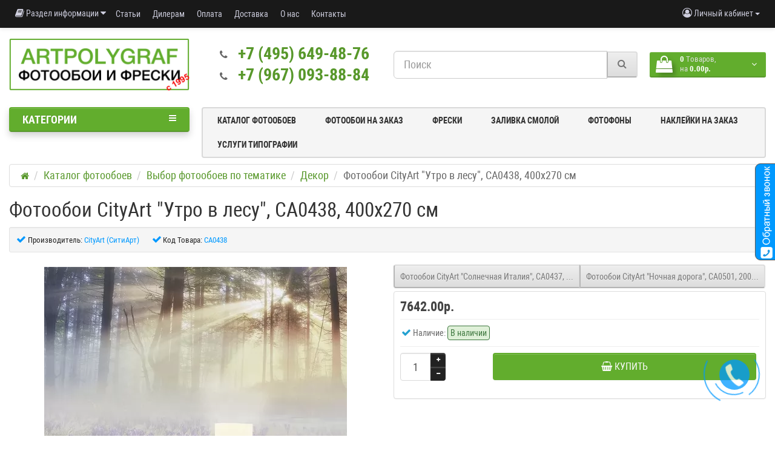

--- FILE ---
content_type: text/html; charset=utf-8
request_url: https://artpolygraf.ru/fotooboi_cityart_utro_v_lesu_ca0438_400h270_sm.html
body_size: 27239
content:
<!DOCTYPE html>
<!--[if IE]><![endif]-->
<!--[if IE 8 ]><html dir="ltr" lang="ru" class="ie8"><![endif]-->
<!--[if IE 9 ]><html dir="ltr" lang="ru" class="ie9"><![endif]-->
<!--[if (gt IE 9)|!(IE)]><!-->
<html dir="ltr" lang="ru">
<!--<![endif]-->
<head itemscope itemtype="http://schema.org/WPHeader">
<meta charset="UTF-8" />
<meta name="viewport" content="width=device-width, initial-scale=1">
<title itemprop="headline">Фотообои CityArt &quot;Утро в лесу&quot;, CA0438, 400х270 см | Купить в интернет-магазине</title>

      

      
<base href="https://artpolygraf.ru/" />

<meta itemprop="description" name="description" content="Фотообои CityArt &amp;quot;Утро в лесу&amp;quot;, CA0438, 400х270 см. Артполиграф - пионер отрасли интерьерной фотопечати на обоях в России. Разработка и производство фотообоев, фресок и фотопанно. Доставка по Москве и России." /><!--  -->
<meta http-equiv="X-UA-Compatible" content="IE=edge">
<link href="https://artpolygraf.ru/image/catalog/icons/favicon.png" rel="icon" /><link href="catalog/view/javascript/bootstrap/css/bootstrap.min.css" rel="preload" as="style" />
<link href="catalog/view/javascript/bootstrap/css/bootstrap.min.css" rel="stylesheet" media="screen" />
<link href="catalog/view/theme/newstore/stylesheet/custom.css?v=5" rel="stylesheet"/>
<style>
@font-face {font-display:swap;font-family: 'Roboto Condensed';src: local('Roboto Condensed'), local('RobotoCondensed-Regular'), url('catalog/view/theme/newstore/stylesheet/fonts/Robotocondensed.woff2') format('woff2'), url('catalog/view/theme/newstore/stylesheet/fonts/Robotocondensed.woff') format('woff'), url('catalog/view/theme/newstore/stylesheet/fonts/Robotocondensed.ttf') format('truetype');font-weight: 400;font-style: normal;}
@font-face {font-display:swap;font-family: 'Roboto Condensed';src: local('Roboto Condensed Bold'), local('RobotoCondensed-Bold'), url('catalog/view/theme/newstore/stylesheet/fonts/Robotocondensedbold.woff2') format('woff2'), url('catalog/view/theme/newstore/stylesheet/fonts/Robotocondensedbold.woff') format('woff'), url('catalog/view/theme/newstore/stylesheet/fonts/Robotocondensedbold.ttf') format('truetype');font-weight: 600;font-style: normal;}
@font-face {font-display:swap;font-family:'FontAwesome';src:url('catalog/view/theme/newstore/font-awesome/fonts/fontawesome-webfont.eot?v=4.7.0');src:url('catalog/view/theme/newstore/font-awesome/fonts/fontawesome-webfont.eot?#iefix&v=4.7.0') format('embedded-opentype'),url('catalog/view/theme/newstore/font-awesome/fonts/fontawesome-webfont.woff2?v=4.7.0') format('woff2'),url('catalog/view/theme/newstore/font-awesome/fonts/fontawesome-webfont.woff?v=4.7.0') format('woff'),url('catalog/view/theme/newstore/font-awesome/fonts/fontawesome-webfont.ttf?v=4.7.0') format('truetype'),url('catalog/view/theme/newstore/font-awesome/fonts/fontawesome-webfont.svg?v=4.7.0#fontawesomeregular') format('svg');font-weight:normal;font-style:normal}
@font-face {font-display:swap;font-family:'Marck Script';src: url('catalog/view/theme/newstore/stylesheet/fonts/MarckScriptRegular.ttf');}
</style>
<link rel="preload" as="style" href="https://artpolygraf.ru/ns-cache/_0dedb39ee44efd8126f821ddecdbe096.css"/><link rel="stylesheet" href="https://artpolygraf.ru/ns-cache/_0dedb39ee44efd8126f821ddecdbe096.css"/>

<style>#cart:hover .dropdown-menu{display:block;}#cart:hover .dropdown-menu:before{content:"";position:absolute;top:-7px;width:100%;height:9px;background:transperent;}#cart:hover .car-down{-webkit-transform: rotate(-180deg);transform: rotate(-180deg);}</style><script>
if (localStorage.getItem('display') === null) {localStorage.setItem('display', 'grid4');}</script><style>
.product-grid.grid4.col-1 .actions .cart .btn-general {padding:7.5px 6px;}
.product-grid.grid4.col-1 .actions .cart i {display:none;}
.product-grid.grid4.col-lg-1-5 .actions .cart .btn-general {padding:7.5px 6px;}
.product-grid.grid4.col-lg-1-5 .actions .cart i {display:none;}
</style>
<style>
.sticker-ns.popular .fa{color:}
.sticker-ns.popular{background:  none repeat scroll 0 0;color:;}
.sticker-ns.special .fa{color:}
.sticker-ns.special{background:  none repeat scroll 0 0;color:;}
.sticker-ns.bestseller .fa{color:}
.sticker-ns.bestseller{background:  none repeat scroll 0 0;color:;}
.sticker-ns.newproduct .fa{color:}
.sticker-ns.newproduct{background:  none repeat scroll 0 0;color:;}
</style>
<link rel="preload" as="script" href="https://artpolygraf.ru/ns-cache/_3281b36d9c1adaf162cb31350dda2a6b.js"/><script src="https://artpolygraf.ru/ns-cache/_3281b36d9c1adaf162cb31350dda2a6b.js"></script>

<script>
function init(elem, options){
elem.addClass('countdownHolder');
$.each(['Days','Hours','Minutes','Sec'],function(i){
var clas;
if (this=='Days') {clas="Дней";}
if (this=='Hours') {clas="Часов";}
if (this=='Minutes') {clas="минут";}
if (this=='Sec') {clas="сек";}
out_timer = "";
out_timer += '<span class="count'+this+'">';
out_timer += '<span class="num-time">';
out_timer += '<span class="position"><span class="digit static">0</span></span>';
out_timer += '<span class="position"><span class="digit static">0</span></span>';
out_timer += '</span>';
out_timer += '<span class="time_productany">'+clas+'</span>';
out_timer += '</span>';
$(out_timer).appendTo(elem);
});
}
var button_shopping = "Продолжить покупки";
var button_checkout = "Оформление заказа";
var link_checkout = "https://artpolygraf.ru/index.php?route=checkout/simplecheckout";
var link_newstorecheckout = "https://artpolygraf.ru/index.php?route=checkout/simplecheckout";
var text_showmore = 'Показать еще';
var color_schem = '6';
var loading_masked_img = '<img src="catalog/view/theme/newstore/image/ring-alt-'+ color_schem +'.svg" />';
function loading_masked(action) {
	if (action) {
		$('.loading_masked').html(loading_masked_img);
		$('.loading_masked').show();
	} else {
		$('.loading_masked').html('');
		$('.loading_masked').hide();
	}
}
function creatOverlayLoadPage(action) {
	if (action) {
		$('#messageLoadPage').html(loading_masked_img);
		$('#messageLoadPage').show();
	} else {
		$('#messageLoadPage').html('');
		$('#messageLoadPage').hide();
	}
}
</script>
 
<script>var text_autosearch_view_all = "Просмотреть все результаты";</script>


<script>
function fastorder_open(prod_id) {  
          $.magnificPopup.open({
            tLoading: '<span><i style="font-size:50px;" class="fa fa-spinner fa-pulse"></i></span>',
            items: {
              src: 'index.php?route=extension/module/newfastorder&prod_id='+prod_id,
              type: 'ajax'
            }
          });
        }
function fastorder_open_cart() {  
          $.magnificPopup.open({
            tLoading: '<span><i style="font-size:50px;" class="fa fa-spinner fa-pulse"></i></span>',
            items: {
              src: 'index.php?route=extension/module/newfastordercart',
              type: 'ajax'
            }
			
          });
        }		
</script>
			

                            

<script>
function fastorder_open(prod_id) {  
          $.magnificPopup.open({
            tLoading: '<span><i style="font-size:50px;" class="fa fa-spinner fa-pulse"></i></span>',
            items: {
              src: 'index.php?route=extension/module/newfastorder&prod_id='+prod_id,
              type: 'ajax'
            }
          });
        }
function fastorder_open_cart() {  
          $.magnificPopup.open({
            tLoading: '<span><i style="font-size:50px;" class="fa fa-spinner fa-pulse"></i></span>',
            items: {
              src: 'index.php?route=extension/module/newfastordercart',
              type: 'ajax'
            }
			
          });
        }		
</script>
			

                            
</head>
<body class="">
<p id="back-top"><a rel="nofollow" class="btn btn-default" href="#top"><i class="fa fa-chevron-up" style="font-size:18px;"></i></a></p>
<div id="login-form-popup" class="modal fade" role="dialog">
	<div class="modal-dialog modal-login">
		<div class="modal-content">
			<form>
				<div class="modal-header">
					<button type="button" class="close" data-dismiss="modal">&times;</button>
					<h4 class="modal-title">Авторизация</h4>
				</div>
				<div class="modal-body">
				<div class="form-group">
					<div class="message"></div>
				</div>
					<div class="form-group">
						<div class="input-group">
							<span class="input-group-addon"><i class="fa fa-envelope"></i></span>
							<input type="text" name="emailpopup" value="" placeholder="E-Mail" id="input-email-popup" class="form-control" />
						</div>
					</div>
					<div class="form-group">
						<div class="input-group">
							<span class="input-group-addon"><i class="fa fa-lock"></i></span>
							<input type="password" name="passwordpopup" value="" placeholder="Пароль" id="input-password-popup" class="form-control" />
						</div>
					</div>
					<div class="form-group text-center">
						<a href="https://artpolygraf.ru/index.php?route=account/simpleregister">Регистрация</a> | <a href="https://artpolygraf.ru/index.php?route=account/forgotten">Забыли пароль?</a>
					</div>
				</div>
				<div class="modal-footer">
					<input type="button" value="Войти" id="button-login-popup" class="btn-login btn-block" />
				</div>
			</form>
		</div>
	</div>
</div>
<nav id="top">
  <div class="container">
  	<div class="pull-left">
	<div class="btn-group">
    <button class="btn btn-link dropdown-toggle" data-toggle="dropdown">
	<i class="fa fa-book"></i> <span class="hidden-xs hidden-sm hidden-md">Раздел информации</span> <i class="fa fa-caret-down"></i>
	</button>
	<ul class="dropdown-menu c2">
	                <li><a href="https://artpolygraf.ru/news/">Новости (13)</a></li>
        	                <li><a href="https://artpolygraf.ru/bloga/">Информация (22)</a></li>
        			</ul>
	</div>
	</div>
  	<div class="pull-left">
		<div class="navbar navbar-inverse">
			<div class="navbar-header">
				<button data-toggle="collapse-side" data-target=".side-collapse" type="button" class="navbar-toggle btn-question"><i class="fa fa-question-circle" aria-hidden="true"></i></button>
			</div>
			<div class="navbar-inverse side-collapse in">
				<nav class="navbar-collapse box-dop-menu">
					<ul class="nav navbar-nav">
													<li><button onclick="location='/stati/'"  type="button" class="btn btn-link"><i class=""></i> Статьи</button></li>
						 							<li><button onclick="location='/dilleram-i-partneram.html'"  type="button" class="btn btn-link"><i class=""></i> Дилерам </button></li>
						 							<li><button onclick="location='/kak-kupit-i-oplatit-fotooboi.html'"  type="button" class="btn btn-link"><i class=""></i> Оплата</button></li>
						 							<li><button onclick="location='/dostavka-fotooboev.html'"  type="button" class="btn btn-link"><i class=""></i> Доставка</button></li>
						 							<li><button onclick="location='/about_artpolygraf.html'"  type="button" class="btn btn-link"><i class=""></i> О нас</button></li>
						 							<li><button onclick="location='contacts/'"  type="button" class="btn btn-link"><i class=""></i> Контакты</button></li>
						 					</ul>
				</nav>
			</div>
		</div>
	</div>
		<div class="pull-right">
	<div class="pull-right">
		<div class="btn-group box-account">
				<button data-toggle="dropdown" type="button" class="dropdown-toggle btn btn-link">
				<i class="fa fa-user-circle-o"></i>
								<span class="hidden-xs hidden-sm">Личный кабинет</span> <span class="caret"></span>
								</button>
			<ul class="dropdown-menu dropdown-menu-right">
								<li><a rel="nofollow" href="https://artpolygraf.ru/index.php?route=account/simpleregister">Регистрация</a></li>
				<li><a rel="nofollow" href="#login_modal_popup" data-toggle="modal" data-target="#login-form-popup">Авторизация</a></li>
							</ul>
		</div>
	</div>
	<div class="pull-right box-currency">
		 
	</div>
	<div class="pull-right box-language">
		
	</div>
			</div>
  </div>
</nav>
<header >
<div class="container">
<div class="row vertical-align">
      <div class="col-xs-12 col-sm-12 col-md-3 text-center text-left-md logo-top">
        <div id="logo">
                                  <a href="https://artpolygraf.ru/"><img src="https://artpolygraf.ru/image/catalog/фотообои_и_фрески.png" title="Фрески Фотообои Наклейки На заказ и оптом! фабрика Артполиграф " alt="Фрески Фотообои Наклейки На заказ и оптом! фабрика Артполиграф " class="img-responsive" /></a>
                              </div>
      </div>
		 <div class="phone-box col-xs-12 col-sm-12 col-md-3  text-xs-center text-sm-center text-md-center">
			<div id="phone">
				<div class="contact-header">
					<div class="dropdown-toggle">
													<div class="additional-tel dth">
																	<div class="icon-image"><i class="fa fa-phone"></i></div>
																<div class="tel-info dtch">
								<a href='tel:+74956494876'>+7 (495) 649-48-76</a>
								</div>
							</div>
													<div class="additional-tel dth">
																	<div class="icon-image"><i class="fa fa-phone"></i></div>
																<div class="tel-info dtch">
								<a href='tel:+79670938884'>+7 (967) 093-88-84</a>
								</div>
							</div>
																		<div class="text_after_phone"></div>
					</div>
									</div>
			</div>
	  </div>
	  <div class="box-cart  col-xs-12 col-xs-12 col-sm-4 col-md-2 col-md-push-4 col-sm-push-8"><div class="shopping-cart ">
<div id="cart" class="btn-group btn-block">

<!-- MegaCalculator -->
<script id="hide_cart_quantity">
function hideCartQuantity() {
	var hide_cart_price=parseInt($('input[name="hide_cart_price"]').val());
	if(!hide_cart_price) {return;}
	var common_cart_quantity_element = $('#cart').find('[onclick^="cart.remove"]').parent().prev().prev();
	common_cart_quantity_element.html('');
	var checkout_cart_quantity_element = $('input[name^="quantity\["]').closest('td');
	checkout_cart_quantity_element = checkout_cart_quantity_element.add($('#collapse-checkout-confirm table td:nth-child(3)'));
	if(checkout_cart_quantity_element.length) {
		checkout_cart_quantity_element.hide();
		checkout_cart_quantity_element.next().hide();
		var quantity_index = checkout_cart_quantity_element.first().index();
		var checkout_cart_quantity_head = checkout_cart_quantity_element.closest('table').find('thead tr td:nth-child('+(quantity_index+1)+')');
		checkout_cart_quantity_head.hide();
		checkout_cart_quantity_head.next().hide();
		$('#collapse-checkout-confirm table tfoot td[colspan="4"]').attr('colspan', '2');
	}
}	
$(document).ready(hideCartQuantity);
</script>
<!-- MegaCalculator end -->

  <button type="button" data-toggle="dropdown" data-loading-text="Загрузка..." class="btn btn-block dropdown-toggle">	
		<i class="shop-bag fa fa-shopping-bag"></i>
	 
	<i class="car-down fa fa-angle-down"></i>
  <span class="cart-total"><span class="products"><b>0</b> <span class="text_product">Tоваров,</span></span><span class="prices">на <b>0.00р.</b></span></span>
  </button>
  
  <ul class="dropdown-menu pull-right"  >
     
    <li>
      <p class="text-center">Ваша корзина пуста!</p>
    </li>
     
  </ul>
</div>
</div>
</div>
      <div class="box-search  col-xs-12  col-sm-8 col-md-4 col-sm-pull-4 col-md-pull-2 search-top"><form id="hotsearch" class="input-group liveform">
  <input type="text" name="hotsearch" value="" placeholder="Поиск" class="form-control input-lg" />
  <span class="input-group-btn">
    <button type="submit" class="btn btn-default btn-lg"><i class="fa fa-search"></i></button>
  </span>
</form>
<script src="catalog/view/javascript/hotsearch/hotsearch.js"></script>
<script>
  const hotStyle = document.createElement('link');
  hotStyle.setAttribute('href', 'catalog/view/javascript/hotsearch/hotsearch.css');
  hotStyle.setAttribute('rel', 'stylesheet');
  document.head.appendChild(hotStyle);
</script>
<script>
  HotSearch({
                                                          stock: 1,
                        price: 1,
                        productCount: 9,
                        categoriesCount: 5,
                        breakpoint: 992,
                        minLength: 3,
            });
</script></div>
	</div>
</div>
	<div class="container">
	<div class="row">
		<div class="col-md-9 col-md-push-3 hidden-xs hidden-sm clearfix">
				<nav id="additional-menu" class="navbar hmenu_type">
		<div>
		  <ul class="nav navbar-nav">
																																	<li><a  class="no-img-parent-link" href="catalog-fotooboev">
																		Каталог фотообоев</a></li>
																											<li><a  class="no-img-parent-link" href="https://artpolygraf.ru/fotooboi_na_zakaz/">
																		Фотообои на заказ</a></li>
																											<li><a  class="no-img-parent-link" href="/freski_na_zakaz/">
																		Фрески</a></li>
																											<li><a  class="no-img-parent-link" href="https://artpolygraf.ru/oborudovanie/zalivka_smoloj_3d_nakleek/">
																		Заливка смолой</a></li>
																											<li><a  class="no-img-parent-link" href="/fonmaker/">
																		Фотофоны</a></li>
																																										<li><a  class="no-img-parent-link" href="/nakleyki/">
																		Наклейки на заказ</a></li>
																																																																					<li class="dropdown">
					<a href="tipografiya"  class="dropdown-toggle dropdown-img" data-toggle="dropdown">
																			Услуги Типографии
					</a>
																												 <div class="dropdown-menu nsmenu-type-category-simple">
								<div class="dropdown-inner">
									<ul class="list-unstyled nsmenu-haschild">
																				<li >
											<a itemprop="url" href="https://artpolygraf.ru/tipografiya/naklejki_i_ehtiketki/pechat_ehtiketki/">
											Печать Этикетки
																							</a>
																					</li>
																				<li >
											<a itemprop="url" href="https://artpolygraf.ru/tipografiya/pechat_shriftom_brajlya_na_uf_printere/">
											Печать шрифтом Брайля 
																							</a>
																					</li>
																				<li >
											<a itemprop="url" href="https://artpolygraf.ru/tipografiya/pechat_vizitok_birok_i_otkrytok/">
											Печать визиток, бирок и открыток
																							</a>
																					</li>
																				<li >
											<a itemprop="url" href="https://artpolygraf.ru/tipografiya/naklejki_i_ehtiketki/pechat_naklejki_i_stikerov_na_zakaz/">
											Печать Наклейки и Стикеров  на заказ
																							</a>
																					</li>
																				<li >
											<a itemprop="url" href="https://artpolygraf.ru/tipografiya/pechat_bukletov/">
											Печать буклетов
																							</a>
																					</li>
																				<li >
											<a itemprop="url" href="https://artpolygraf.ru/tipografiya/naklejki_i_ehtiketki/pechat_data_matrix_kodov_chestnyj_znak_srochno/">
											Печать этикеток Честный знак и кодов Data Matrix срочно
																							</a>
																					</li>
																				<li >
											<a itemprop="url" href="https://artpolygraf.ru/tipografiya/naklejki_i_ehtiketki/personalizirovannaya_pechat_s_peremennymi_dannymi/">
											Персонализированная печать с переменными данными
																							</a>
																					</li>
																				<li >
											<a itemprop="url" href="https://artpolygraf.ru/tipografiya/uv_dtf_pechat_na_listah_a3/">
											UV DTF печать наклеек
																							</a>
																					</li>
																				<li >
											<a itemprop="url" href="https://artpolygraf.ru/tipografiya/dtf_pechat/">
											DTF печать
																							</a>
																					</li>
																				<li >
											<a itemprop="url" href="https://artpolygraf.ru/tipografiya/uf_pechat/">
											Уф печать
																							</a>
																					</li>
																				<li class="nsmenu-issubchild">
											<a itemprop="url" href="https://artpolygraf.ru/tipografiya/shirokoformatnaya_pechat/">
											Широкоформатная печать
																							</a>
																						<ul class="list-unstyled nsmenu-ischild nsmenu-ischild-simple">
											 																									<li><a href="https://artpolygraf.ru/tipografiya/shirokoformatnaya_pechat/shirokoformatnaya_pechat_bannerov/">Широкоформатная печать баннеров
														</a>
													</li>
																																																<li><a href="https://artpolygraf.ru/tipografiya/shirokoformatnaya_pechat/shirokoformatnaya_pechat_plakatov/">Широкоформатная печать плакатов
														</a>
													</li>
																																																<li><a href="https://artpolygraf.ru/tipografiya/shirokoformatnaya_pechat/shirokoformatnaya_pechat_chertezhej/">Широкоформатная печать чертежей
														</a>
													</li>
																																		</ul>
																					</li>
																				<li >
											<a itemprop="url" href="https://artpolygraf.ru/tipografiya/cifrovaya_pechat/">
											Цифровая печать
																							</a>
																					</li>
																				<li >
											<a itemprop="url" href="https://artpolygraf.ru/tipografiya/pechat_agitacionnoj_produkcii/">
											Печать агитационной продукции 
																							</a>
																					</li>
																			</ul>
								</div>
								</div>
																																																																																</li>
																																																																																																																																																																												  </ul>
		</div>
	   </nav>
	  </div>
		<div class="col-sm-12 col-md-3 col-md-pull-9 menu-box ">
						<nav id="menu" class="btn-group btn-block">
				<button type="button" class="btn btn-menu btn-block dropdown-toggle" data-toggle="dropdown">
					<i class="fa fa-bars"></i>
					<span class="text-category">Категории</span>
				</button>
				<ul id="menu-list" class="dropdown-menu" itemscope itemtype="http://schema.org/SiteNavigationElement">
																		<li class="dropdown ">
							<span class="toggle-child">
								<i class="fa fa-plus plus"></i>
								<i class="fa fa-minus minus"></i>
							</span>
								<a href="/catalog-fotooboev/interer/"  class="parent-link dropdown-img">
									<i class="fa fa-angle-down arrow"></i>
																			Выбор фотообоев под Интерьер
								</a>
																								  <div class="ns-dd dropdown-menu-simple nsmenu-type-category-simple">
									<div class="dropdown-inner">
										<ul class="list-unstyled nsmenu-haschild">
																						<li >
												<a itemprop="url" href="https://artpolygraf.ru/catalog-fotooboev/vybor_fotooboev_pod_interer/spalnya/">												Спальня
																								</a>
																							</li>
																						<li >
												<a itemprop="url" href="https://artpolygraf.ru/catalog-fotooboev/vybor_fotooboev_pod_interer/gostinaya/">												Гостиная
																								</a>
																							</li>
																						<li >
												<a itemprop="url" href="https://artpolygraf.ru/catalog-fotooboev/vybor_fotooboev_pod_interer/detskaya/">												Детская
																								</a>
																							</li>
																						<li >
												<a itemprop="url" href="https://artpolygraf.ru/catalog-fotooboev/vybor_fotooboev_pod_interer/kuhnya/">												Кухня
																								</a>
																							</li>
																						<li >
												<a itemprop="url" href="https://artpolygraf.ru/catalog-fotooboev/vybor_fotooboev_pod_interer/ofis/">												Офис
																								</a>
																							</li>
																						<li >
												<a itemprop="url" href="https://artpolygraf.ru/catalog-fotooboev/vybor_fotooboev_pod_interer/koridor/">												Коридор
																								</a>
																							</li>
																						<li >
												<a itemprop="url" href="https://artpolygraf.ru/catalog-fotooboev/vybor_fotooboev_pod_interer/vannaya/">												Ванная
																								</a>
																							</li>
																						<li >
												<a itemprop="url" href="https://artpolygraf.ru/catalog-fotooboev/vybor_fotooboev_pod_interer/holl/">												Холл
																								</a>
																							</li>
																						<li >
												<a itemprop="url" href="https://artpolygraf.ru/catalog-fotooboev/vybor_fotooboev_pod_interer/na_potolok-2/">												На потолок
																								</a>
																							</li>
																						<li >
												<a itemprop="url" href="https://artpolygraf.ru/catalog-fotooboev/vybor_fotooboev_pod_interer/na_fasad/">												На фасад
																								</a>
																							</li>
																						<li >
												<a itemprop="url" href="https://artpolygraf.ru/catalog-fotooboev/vybor_fotooboev_pod_interer/kartiny-2/">												Картины
																								</a>
																							</li>
																					</ul>
									</div>
									</div>
																																																																																															</li>
																									<li class="hidden-md hidden-lg">
									<a  class="dropdown-img" href="catalog-fotooboev">
																														Каталог фотообоев
									</a>
								</li>
																									<li class="hidden-md hidden-lg">
									<a  class="dropdown-img" href="https://artpolygraf.ru/fotooboi_na_zakaz/">
																														Фотообои на заказ
									</a>
								</li>
																									<li class="hidden-md hidden-lg">
									<a  class="dropdown-img" href="/freski_na_zakaz/">
																														Фрески
									</a>
								</li>
																									<li class="hidden-md hidden-lg">
									<a  class="dropdown-img" href="https://artpolygraf.ru/oborudovanie/zalivka_smoloj_3d_nakleek/">
																														Заливка смолой
									</a>
								</li>
																									<li class="hidden-md hidden-lg">
									<a  class="dropdown-img" href="/fonmaker/">
																														Фотофоны
									</a>
								</li>
																								<li class="dropdown ">
							<span class="toggle-child">
								<i class="fa fa-plus plus"></i>
								<i class="fa fa-minus minus"></i>
							</span>
								<a href="/catalog-fotooboev/tematika/"  class="parent-link dropdown-img">
									<i class="fa fa-angle-down arrow"></i>
																			Выбор фотообоев по тематике
								</a>
																								  <div class="ns-dd dropdown-menu-simple nsmenu-type-category-simple">
									<div class="dropdown-inner">
										<ul class="list-unstyled nsmenu-haschild">
																						<li  class="nsmenu-issubchild">
												<a itemprop="url" href="https://artpolygraf.ru/catalog-fotooboev/vybor_fotooboev_po_tematike/pejzazhi/"><i class="fa fa-angle-down arrow"></i>												Пейзажи
																								</a>
																								<ul class="list-unstyled nsmenu-ischild nsmenu-ischild-simple">
																																										<li class="">
																<a href="https://artpolygraf.ru/catalog-fotooboev/vybor_fotooboev_po_tematike/pejzazhi/vidy-s-balkona-ili-terrasy/">																Виды с Балкона или террасы
																																</a>
																															</li>
																																																								<li class="">
																<a href="https://artpolygraf.ru/catalog-fotooboev/vybor_fotooboev_po_tematike/pejzazhi/gory/">																Горы
																																</a>
																															</li>
																																																								<li class="">
																<a href="https://artpolygraf.ru/catalog-fotooboev/vybor_fotooboev_po_tematike/pejzazhi/klassicheskie_pejzazhi/">																Классические пейзажи
																																</a>
																															</li>
																																																								<li class="">
																<a href="https://artpolygraf.ru/catalog-fotooboev/vybor_fotooboev_po_tematike/pejzazhi/les/">																Лес
																																</a>
																															</li>
																																																								<li class=" ischild_4level_simple">
																<a href="https://artpolygraf.ru/catalog-fotooboev/vybor_fotooboev_po_tematike/pejzazhi/morskie_pejzazhi/"><i class="fa fa-angle-down arrow"></i>																Морские пейзажи
																																</a>
																																<ul class="list-unstyled child_4level_simple">
																																			<li><a itemprop="url" href="https://artpolygraf.ru/catalog-fotooboev/vybor_fotooboev_po_tematike/pejzazhi/morskie_pejzazhi/parusniki-i-lodki/">Парусники и лодки</a></li>
																																	</ul>
																															</li>
																																																								<li class="">
																<a href="https://artpolygraf.ru/catalog-fotooboev/vybor_fotooboev_po_tematike/pejzazhi/nebo/">																Небо
																																</a>
																															</li>
																																																								<li class="">
																<a href="https://artpolygraf.ru/catalog-fotooboev/vybor_fotooboev_po_tematike/pejzazhi/palmy/">																Пальмы
																																</a>
																															</li>
																																																								<li class="">
																<a href="https://artpolygraf.ru/catalog-fotooboev/vybor_fotooboev_po_tematike/pejzazhi/plyazhi-i-palmy/">																Пляжи и пальмы
																																</a>
																															</li>
																																																								<li class="">
																<a href="https://artpolygraf.ru/catalog-fotooboev/vybor_fotooboev_po_tematike/pejzazhi/polya/">																Поля
																																</a>
																															</li>
																																																								<li class="">
																<a href="https://artpolygraf.ru/catalog-fotooboev/vybor_fotooboev_po_tematike/pejzazhi/pustynya/">																Пустыня
																																</a>
																															</li>
																																																								<li class="">
																<a href="https://artpolygraf.ru/catalog-fotooboev/vybor_fotooboev_po_tematike/pejzazhi/fantasticheskie_pejzazhi/">																Фантастические пейзажи
																																</a>
																															</li>
																																																								<li class="">
																<a href="https://artpolygraf.ru/catalog-fotooboev/vybor_fotooboev_po_tematike/pejzazhi/fotooboi_zima/">																Фотообои Зима
																																</a>
																															</li>
																																							</ul>
																							</li>
																						<li  class="nsmenu-issubchild">
												<a itemprop="url" href="https://artpolygraf.ru/catalog-fotooboev/vybor_fotooboev_po_tematike/strany/"><i class="fa fa-angle-down arrow"></i>												Страны
																								</a>
																								<ul class="list-unstyled nsmenu-ischild nsmenu-ischild-simple">
																																										<li class="">
																<a href="https://artpolygraf.ru/catalog-fotooboev/vybor_fotooboev_po_tematike/strany/angliya/">																Англия
																																</a>
																															</li>
																																																								<li class=" ischild_4level_simple">
																<a href="https://artpolygraf.ru/catalog-fotooboev/vybor_fotooboev_po_tematike/strany/vostochnye-strany/"><i class="fa fa-angle-down arrow"></i>																Восточные страны 
																																</a>
																																<ul class="list-unstyled child_4level_simple">
																																			<li><a itemprop="url" href="https://artpolygraf.ru/catalog-fotooboev/vybor_fotooboev_po_tematike/strany/vostochnye-strany/kitaj/">Китай</a></li>
																																			<li><a itemprop="url" href="https://artpolygraf.ru/catalog-fotooboev/vybor_fotooboev_po_tematike/strany/vostochnye-strany/yaponiya/">Япония</a></li>
																																	</ul>
																															</li>
																																																								<li class=" ischild_4level_simple">
																<a href="https://artpolygraf.ru/catalog-fotooboev/vybor_fotooboev_po_tematike/strany/italiya/"><i class="fa fa-angle-down arrow"></i>																Италия
																																</a>
																																<ul class="list-unstyled child_4level_simple">
																																			<li><a itemprop="url" href="https://artpolygraf.ru/catalog-fotooboev/vybor_fotooboev_po_tematike/strany/italiya/fotooboi_veneciya/">Фотообои Венеция</a></li>
																																	</ul>
																															</li>
																																																								<li class="">
																<a href="https://artpolygraf.ru/catalog-fotooboev/vybor_fotooboev_po_tematike/strany/rossiya/">																Россия 
																																</a>
																															</li>
																																																								<li class="">
																<a href="https://artpolygraf.ru/catalog-fotooboev/vybor_fotooboev_po_tematike/strany/sredizemnomore/">																Средиземноморье
																																</a>
																															</li>
																																																								<li class=" ischild_4level_simple">
																<a href="https://artpolygraf.ru/catalog-fotooboev/vybor_fotooboev_po_tematike/strany/franciya/"><i class="fa fa-angle-down arrow"></i>																Франция
																																</a>
																																<ul class="list-unstyled child_4level_simple">
																																			<li><a itemprop="url" href="https://artpolygraf.ru/catalog-fotooboev/vybor_fotooboev_po_tematike/strany/franciya/parizh/">Париж</a></li>
																																			<li><a itemprop="url" href="https://artpolygraf.ru/catalog-fotooboev/vybor_fotooboev_po_tematike/strany/franciya/provans/">Прованс </a></li>
																																	</ul>
																															</li>
																																							</ul>
																							</li>
																						<li >
												<a itemprop="url" href="https://artpolygraf.ru/catalog-fotooboev/vybor_fotooboev_po_tematike/sady-i-parki/">												Сады и парки 
																								</a>
																							</li>
																						<li >
												<a itemprop="url" href="https://artpolygraf.ru/catalog-fotooboev/vybor_fotooboev_po_tematike/ulochki-i-dvoriki/">												Улочки и дворики
																								</a>
																							</li>
																						<li >
												<a itemprop="url" href="https://artpolygraf.ru/catalog-fotooboev/vybor_fotooboev_po_tematike/fotooboi_priroda/babochki/">												Бабочки
																								</a>
																							</li>
																						<li  class="nsmenu-issubchild">
												<a itemprop="url" href="https://artpolygraf.ru/catalog-fotooboev/vybor_fotooboev_po_tematike/lyudi/"><i class="fa fa-angle-down arrow"></i>												Люди
																								</a>
																								<ul class="list-unstyled nsmenu-ischild nsmenu-ischild-simple">
																																										<li class="">
																<a href="https://artpolygraf.ru/catalog-fotooboev/vybor_fotooboev_po_tematike/lyudi/s_devushkoj/">																С девушкой
																																</a>
																															</li>
																																							</ul>
																							</li>
																						<li >
												<a itemprop="url" href="https://artpolygraf.ru/catalog-fotooboev/vybor_fotooboev_po_tematike/natyurmort/">												Натюрморт
																								</a>
																							</li>
																						<li  class="nsmenu-issubchild">
												<a itemprop="url" href="https://artpolygraf.ru/catalog-fotooboev/vybor_fotooboev_po_tematike/fotooboi_vodnaya_stihiya/"><i class="fa fa-angle-down arrow"></i>												Фотообои Водная Стихия
																								</a>
																								<ul class="list-unstyled nsmenu-ischild nsmenu-ischild-simple">
																																										<li class="">
																<a href="https://artpolygraf.ru/catalog-fotooboev/vybor_fotooboev_po_tematike/fotooboi_vodnaya_stihiya/vodopady/">																Водопады
																																</a>
																															</li>
																																																								<li class="">
																<a href="https://artpolygraf.ru/catalog-fotooboev/vybor_fotooboev_po_tematike/fotooboi_vodnaya_stihiya/more/">																Море
																																</a>
																															</li>
																																																								<li class="">
																<a href="https://artpolygraf.ru/catalog-fotooboev/vybor_fotooboev_po_tematike/fotooboi_vodnaya_stihiya/podvodnyj_mir/">																Подводный Мир
																																</a>
																															</li>
																																							</ul>
																							</li>
																						<li >
												<a itemprop="url" href="https://artpolygraf.ru/catalog-fotooboev/vybor_fotooboev_po_tematike/dekor/">												Декор
																								</a>
																							</li>
																						<li  class="nsmenu-issubchild">
												<a itemprop="url" href="https://artpolygraf.ru/catalog-fotooboev/vybor_fotooboev_po_tematike/syuzhety/"><i class="fa fa-angle-down arrow"></i>												Сюжеты
																								</a>
																								<ul class="list-unstyled nsmenu-ischild nsmenu-ischild-simple">
																																										<li class=" ischild_4level_simple">
																<a href="https://artpolygraf.ru/catalog-fotooboev/vybor_fotooboev_po_tematike/syuzhety/zhivotnye/"><i class="fa fa-angle-down arrow"></i>																Животные
																																</a>
																																<ul class="list-unstyled child_4level_simple">
																																			<li><a itemprop="url" href="https://artpolygraf.ru/catalog-fotooboev/vybor_fotooboev_po_tematike/syuzhety/zhivotnye/koshki_i_kotyata/">Кошки и котята</a></li>
																																			<li><a itemprop="url" href="https://artpolygraf.ru/catalog-fotooboev/vybor_fotooboev_po_tematike/syuzhety/zhivotnye/tigr/">Тигр</a></li>
																																	</ul>
																															</li>
																																																								<li class="">
																<a href="https://artpolygraf.ru/catalog-fotooboev/vybor_fotooboev_po_tematike/syuzhety/kosmos/">																Космос
																																</a>
																															</li>
																																																								<li class="">
																<a href="https://artpolygraf.ru/catalog-fotooboev/vybor_fotooboev_po_tematike/syuzhety/modern/">																Модерн
																																</a>
																															</li>
																																																								<li class="">
																<a href="https://artpolygraf.ru/catalog-fotooboev/vybor_fotooboev_po_tematike/syuzhety/retro/">																Ретро
																																</a>
																															</li>
																																																								<li class="">
																<a href="https://artpolygraf.ru/catalog-fotooboev/vybor_fotooboev_po_tematike/syuzhety/romantika/">																Романтика
																																</a>
																															</li>
																																																								<li class="">
																<a href="https://artpolygraf.ru/catalog-fotooboev/vybor_fotooboev_po_tematike/syuzhety/syuzhety_dlya_potolkov/">																Сюжеты для потолков
																																</a>
																															</li>
																																																								<li class="">
																<a href="https://artpolygraf.ru/catalog-fotooboev/vybor_fotooboev_po_tematike/syuzhety/fotooboi_abstrakciya/">																Фотообои Абстракция
																																</a>
																															</li>
																																																								<li class="">
																<a href="https://artpolygraf.ru/catalog-fotooboev/vybor_fotooboev_po_tematike/syuzhety/fotooboi_vintazhnye/">																Фотообои Винтажные
																																</a>
																															</li>
																																																								<li class="">
																<a href="https://artpolygraf.ru/catalog-fotooboev/vybor_fotooboev_po_tematike/syuzhety/fotooboi_gorodskaya_romantika/">																Фотообои Городская романтика
																																</a>
																															</li>
																																																								<li class="">
																<a href="https://artpolygraf.ru/catalog-fotooboev/vybor_fotooboev_po_tematike/syuzhety/fotooboi_klassicheskie_syuzhety/">																Фотообои Классические сюжеты
																																</a>
																															</li>
																																																								<li class="">
																<a href="https://artpolygraf.ru/catalog-fotooboev/vybor_fotooboev_po_tematike/syuzhety/fotooboi_loft/">																Фотообои Лофт
																																</a>
																															</li>
																																																								<li class="">
																<a href="https://artpolygraf.ru/catalog-fotooboev/vybor_fotooboev_po_tematike/syuzhety/fotooboi_provans/">																Фотообои Прованс
																																</a>
																															</li>
																																																								<li class="">
																<a href="https://artpolygraf.ru/catalog-fotooboev/vybor_fotooboev_po_tematike/syuzhety/fotooboi_skandinavskie/">																Фотообои Скандинавские
																																</a>
																															</li>
																																							</ul>
																							</li>
																						<li  class="nsmenu-issubchild">
												<a itemprop="url" href="https://artpolygraf.ru/catalog-fotooboev/vybor_fotooboev_po_tematike/3d-oboi/"><i class="fa fa-angle-down arrow"></i>												3D  обои
																								</a>
																								<ul class="list-unstyled nsmenu-ischild nsmenu-ischild-simple">
																																										<li class="">
																<a href="https://artpolygraf.ru/catalog-fotooboev/vybor_fotooboev_po_tematike/3d-oboi/abstrakciya/">																Абстракция
																																</a>
																															</li>
																																																								<li class="">
																<a href="https://artpolygraf.ru/catalog-fotooboev/vybor_fotooboev_po_tematike/3d-oboi/gorod/">																Город
																																</a>
																															</li>
																																																								<li class="">
																<a href="https://artpolygraf.ru/catalog-fotooboev/vybor_fotooboev_po_tematike/3d-oboi/detskie-1/">																Детские
																																</a>
																															</li>
																																																								<li class="">
																<a href="https://artpolygraf.ru/catalog-fotooboev/vybor_fotooboev_po_tematike/3d-oboi/cvety-2/">																Цветы
																																</a>
																															</li>
																																																								<li class="">
																<a href="https://artpolygraf.ru/catalog-fotooboev/vybor_fotooboev_po_tematike/3d-oboi/shary/">																Шары
																																</a>
																															</li>
																																							</ul>
																							</li>
																						<li  class="nsmenu-issubchild">
												<a itemprop="url" href="https://artpolygraf.ru/catalog-fotooboev/vybor_fotooboev_po_tematike/detskie/"><i class="fa fa-angle-down arrow"></i>												Детские
																								</a>
																								<ul class="list-unstyled nsmenu-ischild nsmenu-ischild-simple">
																																										<li class="">
																<a href="https://artpolygraf.ru/catalog-fotooboev/vybor_fotooboev_po_tematike/detskie/dlya_devochek/">																Для девочек
																																</a>
																															</li>
																																																								<li class="">
																<a href="https://artpolygraf.ru/catalog-fotooboev/vybor_fotooboev_po_tematike/detskie/dlya_malchikov/">																Для мальчиков
																																</a>
																															</li>
																																																								<li class="">
																<a href="https://artpolygraf.ru/catalog-fotooboev/vybor_fotooboev_po_tematike/detskie/s-zhivotnymi/">																С животными
																																</a>
																															</li>
																																																								<li class="">
																<a href="https://artpolygraf.ru/catalog-fotooboev/vybor_fotooboev_po_tematike/detskie/s_planetami/">																С планетами
																																</a>
																															</li>
																																																								<li class="">
																<a href="https://artpolygraf.ru/catalog-fotooboev/vybor_fotooboev_po_tematike/detskie/skazochnye/">																Сказочные
																																</a>
																															</li>
																																																								<li class="">
																<a href="https://artpolygraf.ru/catalog-fotooboev/vybor_fotooboev_po_tematike/detskie/skazochnyj-les/">																Сказочный лес
																																</a>
																															</li>
																																							</ul>
																							</li>
																						<li  class="nsmenu-issubchild">
												<a itemprop="url" href="https://artpolygraf.ru/catalog-fotooboev/vybor_fotooboev_po_tematike/transport/"><i class="fa fa-angle-down arrow"></i>												Транспорт
																								</a>
																								<ul class="list-unstyled nsmenu-ischild nsmenu-ischild-simple">
																																										<li class=" ischild_4level_simple">
																<a href="https://artpolygraf.ru/catalog-fotooboev/vybor_fotooboev_po_tematike/transport/avtomobili/"><i class="fa fa-angle-down arrow"></i>																Автомобили
																																</a>
																																<ul class="list-unstyled child_4level_simple">
																																			<li><a itemprop="url" href="https://artpolygraf.ru/catalog-fotooboev/vybor_fotooboev_po_tematike/transport/avtomobili/avtobusy/">Автобусы</a></li>
																																			<li><a itemprop="url" href="https://artpolygraf.ru/catalog-fotooboev/vybor_fotooboev_po_tematike/transport/avtomobili/retro_avtomobili/">Ретро автомобили</a></li>
																																			<li><a itemprop="url" href="https://artpolygraf.ru/catalog-fotooboev/vybor_fotooboev_po_tematike/transport/avtomobili/sportivnye_avtomobili/">Спортивные автомобили</a></li>
																																	</ul>
																															</li>
																																																								<li class="">
																<a href="https://artpolygraf.ru/catalog-fotooboev/vybor_fotooboev_po_tematike/transport/korabli/">																Корабли
																																</a>
																															</li>
																																																								<li class="">
																<a href="https://artpolygraf.ru/catalog-fotooboev/vybor_fotooboev_po_tematike/transport/samolety/">																Самолеты
																																</a>
																															</li>
																																							</ul>
																							</li>
																						<li  class="nsmenu-issubchild">
												<a itemprop="url" href="https://artpolygraf.ru/catalog-fotooboev/vybor_fotooboev_po_tematike/sovremennyj_dizajn/"><i class="fa fa-angle-down arrow"></i>												Современный дизайн
																								</a>
																								<ul class="list-unstyled nsmenu-ischild nsmenu-ischild-simple">
																																										<li class="">
																<a href="https://artpolygraf.ru/catalog-fotooboev/vybor_fotooboev_po_tematike/sovremennyj_dizajn/grafika/">																Графика
																																</a>
																															</li>
																																																								<li class="">
																<a href="https://artpolygraf.ru/catalog-fotooboev/vybor_fotooboev_po_tematike/sovremennyj_dizajn/ornamenty/">																Орнаменты
																																</a>
																															</li>
																																																								<li class="">
																<a href="https://artpolygraf.ru/catalog-fotooboev/vybor_fotooboev_po_tematike/sovremennyj_dizajn/fotooboi_steny/">																Фотообои Стены
																																</a>
																															</li>
																																																								<li class="">
																<a href="https://artpolygraf.ru/catalog-fotooboev/vybor_fotooboev_po_tematike/sovremennyj_dizajn/cvety/">																Цветы
																																</a>
																															</li>
																																							</ul>
																							</li>
																						<li >
												<a itemprop="url" href="https://artpolygraf.ru/catalog-fotooboev/vybor_fotooboev_po_tematike/sovremennyj_dizajn/cvety/">												Цветы
																								</a>
																							</li>
																						<li >
												<a itemprop="url" href="https://artpolygraf.ru/catalog-fotooboev/vybor_fotooboev_po_tematike/karty/">												Карты
																								</a>
																							</li>
																						<li >
												<a itemprop="url" href="https://artpolygraf.ru/catalog-fotooboev/vybor_fotooboev_po_tematike/kartiny/">												Картины
																								</a>
																							</li>
																						<li >
												<a itemprop="url" href="https://artpolygraf.ru/catalog-fotooboev/vybor_fotooboev_po_tematike/zamki/">												Замки
																								</a>
																							</li>
																						<li >
												<a itemprop="url" href="https://artpolygraf.ru/catalog-fotooboev/vybor_fotooboev_po_tematike/vostok/">												Восток
																								</a>
																							</li>
																						<li >
												<a itemprop="url" href="https://artpolygraf.ru/catalog-fotooboev/vybor_fotooboev_po_tematike/chyorno-belye-goroda/">												Чёрно-Белые Города
																								</a>
																							</li>
																						<li >
												<a itemprop="url" href="https://artpolygraf.ru/catalog-fotooboev/vybor_fotooboev_po_tematike/dlya-podrostka/">												Для подростка
																								</a>
																							</li>
																						<li >
												<a itemprop="url" href="https://artpolygraf.ru/catalog-fotooboev/vybor_fotooboev_po_tematike/priroda/">												Природа
																								</a>
																							</li>
																						<li >
												<a itemprop="url" href="https://artpolygraf.ru/catalog-fotooboev/vybor_fotooboev_po_tematike/perya/">												Перья
																								</a>
																							</li>
																						<li >
												<a itemprop="url" href="https://artpolygraf.ru/catalog-fotooboev/vybor_fotooboev_po_tematike/tuman/">												Туман
																								</a>
																							</li>
																						<li >
												<a itemprop="url" href="https://artpolygraf.ru/catalog-fotooboev/vinilovye_fotooboi_na_flizelinovoj_osnove/protivopozharnye-oboi/">												Противопожарные обои
																								</a>
																							</li>
																					</ul>
									</div>
									</div>
																																																																																															</li>
																									<li class="hidden-md hidden-lg">
									<a  class="dropdown-img" href="/nakleyki/">
																														Наклейки на заказ
									</a>
								</li>
																								<li class="dropdown ">
							<span class="toggle-child">
								<i class="fa fa-plus plus"></i>
								<i class="fa fa-minus minus"></i>
							</span>
								<a href="/catalog-fotooboev/vinilovye-na-flizelinovoy-osnove/"  class="parent-link dropdown-img">
									<i class="fa fa-angle-down arrow"></i>
																			Виниловые фотообои на флизелиновой основе
								</a>
																								  <div class="ns-dd dropdown-menu-simple nsmenu-type-category-simple">
									<div class="dropdown-inner">
										<ul class="list-unstyled nsmenu-haschild">
																						<li  class="nsmenu-issubchild">
												<a itemprop="url" href="https://artpolygraf.ru/catalog-fotooboev/vinilovye_fotooboi_na_flizelinovoj_osnove/fotooboi_versal_flizelinovye_nedorogie/"><i class="fa fa-angle-down arrow"></i>												Фотообои Versal флизелиновые недорогие
																								</a>
																								<ul class="list-unstyled nsmenu-ischild nsmenu-ischild-simple">
																																										<li class="">
																<a href="https://artpolygraf.ru/catalog-fotooboev/vinilovye_fotooboi_na_flizelinovoj_osnove/fotooboi_versal_flizelinovye_nedorogie/fotooboi_versal_1_x_2_9m/">																Фотообои Versal 1 x 2,9м
																																</a>
																															</li>
																																																								<li class="">
																<a href="https://artpolygraf.ru/catalog-fotooboev/vinilovye_fotooboi_na_flizelinovoj_osnove/fotooboi_versal_flizelinovye_nedorogie/fotooboi_versal_2_x_2_9m/">																Фотообои Versal 2 x 2,9м
																																</a>
																															</li>
																																																								<li class="">
																<a href="https://artpolygraf.ru/catalog-fotooboev/vinilovye_fotooboi_na_flizelinovoj_osnove/fotooboi_versal_flizelinovye_nedorogie/fotooboi_versal_3_x_2_9m/">																Фотообои Versal 3 x 2,9м
																																</a>
																															</li>
																																																								<li class="">
																<a href="https://artpolygraf.ru/catalog-fotooboev/vinilovye_fotooboi_na_flizelinovoj_osnove/fotooboi_versal_flizelinovye_nedorogie/fotooboi_versal_vertikalnye/">																Фотообои Versal: вертикальные
																																</a>
																															</li>
																																																								<li class="">
																<a href="https://artpolygraf.ru/catalog-fotooboev/vinilovye_fotooboi_na_flizelinovoj_osnove/fotooboi_versal_flizelinovye_nedorogie/fotooboi_versal_kvadratnye/">																Фотообои Versal: квадратные
																																</a>
																															</li>
																																																								<li class="">
																<a href="https://artpolygraf.ru/catalog-fotooboev/vinilovye_fotooboi_na_flizelinovoj_osnove/fotooboi_versal_flizelinovye_nedorogie/fotooboi_pastel_vspenennyj_vinil_flizelin/">																Фотообои Pastel вспененный винил флизелин
																																</a>
																															</li>
																																							</ul>
																							</li>
																						<li  class="nsmenu-issubchild">
												<a itemprop="url" href="https://artpolygraf.ru/catalog-fotooboev/vinilovye_fotooboi_na_flizelinovoj_osnove/milan_dizajnerskie_teksturnye_vinilovye_fotooboi_na_flizeline/"><i class="fa fa-angle-down arrow"></i>												Milan дизайнерские текстурные виниловые фотообои на флизелине
																								</a>
																								<ul class="list-unstyled nsmenu-ischild nsmenu-ischild-simple">
																																										<li class="">
																<a href="https://artpolygraf.ru/catalog-fotooboev/vinilovye_fotooboi_na_flizelinovoj_osnove/milan_dizajnerskie_teksturnye_vinilovye_fotooboi_na_flizeline/fotooboi_milan_1_h_2_7_m/">																Фотообои Milan 1 х 2,7 м
																																</a>
																															</li>
																																																								<li class="">
																<a href="https://artpolygraf.ru/catalog-fotooboev/vinilovye_fotooboi_na_flizelinovoj_osnove/milan_dizajnerskie_teksturnye_vinilovye_fotooboi_na_flizeline/fotooboi_milan_2_h_2_7_m/">																Фотообои Milan 2 х 2,7 м
																																</a>
																															</li>
																																																								<li class="">
																<a href="https://artpolygraf.ru/catalog-fotooboev/vinilovye_fotooboi_na_flizelinovoj_osnove/milan_dizajnerskie_teksturnye_vinilovye_fotooboi_na_flizeline/fotooboi_milan_3_h_2_7_m/">																Фотообои Milan 3 х 2,7 м
																																</a>
																															</li>
																																																								<li class="">
																<a href="https://artpolygraf.ru/catalog-fotooboev/vinilovye_fotooboi_na_flizelinovoj_osnove/milan_dizajnerskie_teksturnye_vinilovye_fotooboi_na_flizeline/fotooboi_milan_2_x_1_8_m/">																Фотообои Milan 2 x 1,8 м
																																</a>
																															</li>
																																																								<li class="">
																<a href="https://artpolygraf.ru/catalog-fotooboev/vinilovye_fotooboi_na_flizelinovoj_osnove/milan_dizajnerskie_teksturnye_vinilovye_fotooboi_na_flizeline/fotooboi_milan_4_h_2_7_m/">																Фотообои Milan 4 х 2,7 м
																																</a>
																															</li>
																																																								<li class="">
																<a href="https://artpolygraf.ru/catalog-fotooboev/vinilovye_fotooboi_na_flizelinovoj_osnove/milan_dizajnerskie_teksturnye_vinilovye_fotooboi_na_flizeline/fotooboi_milan_3_h_2_m/">																Фотообои Milan 3 х 2 м
																																</a>
																															</li>
																																																								<li class="">
																<a href="https://artpolygraf.ru/catalog-fotooboev/vinilovye_fotooboi_na_flizelinovoj_osnove/milan_dizajnerskie_teksturnye_vinilovye_fotooboi_na_flizeline/fotooboi_milan_2_h_1_35_m/">																Фотообои Milan 2 х 1,35 м
																																</a>
																															</li>
																																																								<li class="">
																<a href="https://artpolygraf.ru/catalog-fotooboev/vinilovye_fotooboi_na_flizelinovoj_osnove/milan_dizajnerskie_teksturnye_vinilovye_fotooboi_na_flizeline/fotooboi_milan_5_h_2_7_m/">																Фотообои Milan 5 х 2,7 м
																																</a>
																															</li>
																																																								<li class="">
																<a href="https://artpolygraf.ru/catalog-fotooboev/vinilovye_fotooboi_na_flizelinovoj_osnove/milan_dizajnerskie_teksturnye_vinilovye_fotooboi_na_flizeline/fotooboi_milan_6_h_2_7_m/">																Фотообои Milan 6 х 2,7 м
																																</a>
																															</li>
																																							</ul>
																							</li>
																						<li  class="nsmenu-issubchild">
												<a itemprop="url" href="https://artpolygraf.ru/catalog-fotooboev/vinilovye_fotooboi_na_flizelinovoj_osnove/fakturnye_fotooboi_serii_color_avtorskie_oboi/"><i class="fa fa-angle-down arrow"></i>												Фактурные фотообои серии Color - Авторские Обои
																								</a>
																								<ul class="list-unstyled nsmenu-ischild nsmenu-ischild-simple">
																																										<li class="">
																<a href="https://artpolygraf.ru/catalog-fotooboev/vinilovye_fotooboi_na_flizelinovoj_osnove/fakturnye_fotooboi_serii_color_avtorskie_oboi/color_avtorskie_oboi_1_x_3m/">																Color Авторские Обои 1 x 3м
																																</a>
																															</li>
																																																								<li class="">
																<a href="https://artpolygraf.ru/catalog-fotooboev/vinilovye_fotooboi_na_flizelinovoj_osnove/fakturnye_fotooboi_serii_color_avtorskie_oboi/color_avtorskie_oboi_2_x_3m/">																Color Авторские Обои 2 x 3м
																																</a>
																															</li>
																																																								<li class="">
																<a href="https://artpolygraf.ru/catalog-fotooboev/vinilovye_fotooboi_na_flizelinovoj_osnove/fakturnye_fotooboi_serii_color_avtorskie_oboi/color_avtorskie_oboi_3_x_3m/">																Color Авторские Обои 3 x 3м
																																</a>
																															</li>
																																																								<li class="">
																<a href="https://artpolygraf.ru/catalog-fotooboev/vinilovye_fotooboi_na_flizelinovoj_osnove/fakturnye_fotooboi_serii_color_avtorskie_oboi/fotooboi_color_1_x_3m/">																Фотообои Color 1 x 3м
																																</a>
																															</li>
																																																								<li class="">
																<a href="https://artpolygraf.ru/catalog-fotooboev/vinilovye_fotooboi_na_flizelinovoj_osnove/fakturnye_fotooboi_serii_color_avtorskie_oboi/fotooboi_color_2_x_3m/">																Фотообои Color 2 x 3м
																																</a>
																															</li>
																																																								<li class="">
																<a href="https://artpolygraf.ru/catalog-fotooboev/vinilovye_fotooboi_na_flizelinovoj_osnove/fakturnye_fotooboi_serii_color_avtorskie_oboi/fotooboi_color_3_x_3m/">																Фотообои Color 3 x 3м
																																</a>
																															</li>
																																																								<li class="">
																<a href="https://artpolygraf.ru/catalog-fotooboev/vinilovye_fotooboi_na_flizelinovoj_osnove/fakturnye_fotooboi_serii_color_avtorskie_oboi/fotooboi_color_vertikalnye/">																Фотообои Color: вертикальные
																																</a>
																															</li>
																																																								<li class="">
																<a href="https://artpolygraf.ru/catalog-fotooboev/vinilovye_fotooboi_na_flizelinovoj_osnove/fakturnye_fotooboi_serii_color_avtorskie_oboi/fotooboi_color_kvadratnye/">																Фотообои Color: квадратные
																																</a>
																															</li>
																																							</ul>
																							</li>
																						<li  class="nsmenu-issubchild">
												<a itemprop="url" href="https://artpolygraf.ru/catalog-fotooboev/vinilovye_fotooboi_na_flizelinovoj_osnove/novita_photo_non-wowen_wallpaper_with_hot-press_textured_surface/"><i class="fa fa-angle-down arrow"></i>												Novita photo non-wowen wallpaper with hot-press textured surface
																								</a>
																								<ul class="list-unstyled nsmenu-ischild nsmenu-ischild-simple">
																																										<li class="">
																<a href="https://artpolygraf.ru/catalog-fotooboev/vinilovye_fotooboi_na_flizelinovoj_osnove/novita_photo_non-wowen_wallpaper_with_hot-press_textured_surface/novita_novita_fotooboi_1h2_7_m/">																NOVITA (Новита) фотообои 1х2,7 м
																																</a>
																															</li>
																																																								<li class="">
																<a href="https://artpolygraf.ru/catalog-fotooboev/vinilovye_fotooboi_na_flizelinovoj_osnove/novita_photo_non-wowen_wallpaper_with_hot-press_textured_surface/novita_novita_fotooboi_2h2_7_m/">																NOVITA (Новита) фотообои 2х2,7 м
																																</a>
																															</li>
																																																								<li class="">
																<a href="https://artpolygraf.ru/catalog-fotooboev/vinilovye_fotooboi_na_flizelinovoj_osnove/novita_photo_non-wowen_wallpaper_with_hot-press_textured_surface/novita_novita_fotooboi_3h2_7_m/">																NOVITA (Новита) фотообои 3х2,7 м
																																</a>
																															</li>
																																																								<li class="">
																<a href="https://artpolygraf.ru/catalog-fotooboev/vinilovye_fotooboi_na_flizelinovoj_osnove/novita_photo_non-wowen_wallpaper_with_hot-press_textured_surface/novita_novita_fotooboi_4h2_7_m/">																NOVITA (Новита) фотообои 4х2,7 м
																																</a>
																															</li>
																																																								<li class="">
																<a href="https://artpolygraf.ru/catalog-fotooboev/vinilovye_fotooboi_na_flizelinovoj_osnove/novita_photo_non-wowen_wallpaper_with_hot-press_textured_surface/novita_novita_fotooboi_2h1_35_m/">																NOVITA (Новита) фотообои 2х1,35 м
																																</a>
																															</li>
																																																								<li class="">
																<a href="https://artpolygraf.ru/catalog-fotooboev/vinilovye_fotooboi_na_flizelinovoj_osnove/novita_photo_non-wowen_wallpaper_with_hot-press_textured_surface/novita_novita_fotooboi_2h1_8_m/">																NOVITA (Новита) фотообои 2х1,8 м
																																</a>
																															</li>
																																																								<li class="">
																<a href="https://artpolygraf.ru/catalog-fotooboev/vinilovye_fotooboi_na_flizelinovoj_osnove/novita_photo_non-wowen_wallpaper_with_hot-press_textured_surface/novita_novita_fotooboi_3h2_m/">																NOVITA (Новита) фотообои 3х2 м
																																</a>
																															</li>
																																							</ul>
																							</li>
																						<li  class="nsmenu-issubchild">
												<a itemprop="url" href="https://artpolygraf.ru/catalog-fotooboev/vinilovye_fotooboi_na_flizelinovoj_osnove/cityart_sitiart_flizelinovye_teksturnye_fotooboi/"><i class="fa fa-angle-down arrow"></i>												CityArt (СитиАрт) Флизелиновые текстурные фотообои
																								</a>
																								<ul class="list-unstyled nsmenu-ischild nsmenu-ischild-simple">
																																										<li class="">
																<a href="https://artpolygraf.ru/catalog-fotooboev/vinilovye_fotooboi_na_flizelinovoj_osnove/cityart_sitiart_flizelinovye_teksturnye_fotooboi/cityart_sitiart_fotooboi_1h2_7_m/">																CityArt (СитиАрт) фотообои 1х2,7 м
																																</a>
																															</li>
																																																								<li class="">
																<a href="https://artpolygraf.ru/catalog-fotooboev/vinilovye_fotooboi_na_flizelinovoj_osnove/cityart_sitiart_flizelinovye_teksturnye_fotooboi/cityart_sitiart_fotooboi_2h2_7_m/">																CityArt (СитиАрт) фотообои 2х2,7 м
																																</a>
																															</li>
																																																								<li class="">
																<a href="https://artpolygraf.ru/catalog-fotooboev/vinilovye_fotooboi_na_flizelinovoj_osnove/cityart_sitiart_flizelinovye_teksturnye_fotooboi/cityart_sitiart_fotooboi_3h2_7_m/">																CityArt (СитиАрт) фотообои 3х2,7 м
																																</a>
																															</li>
																																																								<li class="">
																<a href="https://artpolygraf.ru/catalog-fotooboev/vinilovye_fotooboi_na_flizelinovoj_osnove/cityart_sitiart_flizelinovye_teksturnye_fotooboi/cityart_sitiart_fotooboi_4h2_7_m/">																CityArt (СитиАрт) фотообои 4х2,7 м
																																</a>
																															</li>
																																																								<li class="">
																<a href="https://artpolygraf.ru/catalog-fotooboev/vinilovye_fotooboi_na_flizelinovoj_osnove/cityart_sitiart_flizelinovye_teksturnye_fotooboi/cityart_sitiart_fotooboi_2h1_8_m/">																CityArt (СитиАрт) фотообои 2х1,8 м
																																</a>
																															</li>
																																																								<li class="">
																<a href="https://artpolygraf.ru/catalog-fotooboev/vinilovye_fotooboi_na_flizelinovoj_osnove/cityart_sitiart_flizelinovye_teksturnye_fotooboi/cityart_sitiart_fotooboi_2h1_35_m/">																CityArt (СитиАрт) фотообои 2х1,35 м
																																</a>
																															</li>
																																																								<li class="">
																<a href="https://artpolygraf.ru/catalog-fotooboev/vinilovye_fotooboi_na_flizelinovoj_osnove/cityart_sitiart_flizelinovye_teksturnye_fotooboi/cityart_sitiart_fotooboi_3h2_m/">																CityArt (СитиАрт) фотообои 3х2 м
																																</a>
																															</li>
																																																								<li class="">
																<a href="https://artpolygraf.ru/catalog-fotooboev/vinilovye_fotooboi_na_flizelinovoj_osnove/cityart_sitiart_flizelinovye_teksturnye_fotooboi/cityart_sitiart_fotooboi_5h2_7_m/">																CityArt (СитиАрт) фотообои 5х2,7 м
																																</a>
																															</li>
																																																								<li class="">
																<a href="https://artpolygraf.ru/catalog-fotooboev/vinilovye_fotooboi_na_flizelinovoj_osnove/cityart_sitiart_flizelinovye_teksturnye_fotooboi/cityart_sitiart_fotooboi_6h2_7_m/">																CityArt (СитиАрт) фотообои 6х2,7 м
																																</a>
																															</li>
																																							</ul>
																							</li>
																					</ul>
									</div>
									</div>
																																																																																															</li>
																								<li class="dropdown ">
							<span class="toggle-child">
								<i class="fa fa-plus plus"></i>
								<i class="fa fa-minus minus"></i>
							</span>
								<a href="/catalog-fotooboev/antivandalnye_ehkologichnye_fotooboi_antimarker_sajt_proizvoditelya/"  class="parent-link dropdown-img">
									<i class="fa fa-angle-down arrow"></i>
																			Антивандальные экологичные фотообoи Антимаркер Сайт производителя
								</a>
																								  <div class="ns-dd dropdown-menu-simple nsmenu-type-category-simple">
									<div class="dropdown-inner">
										<ul class="list-unstyled nsmenu-haschild">
																						<li >
												<a itemprop="url" href="https://artpolygraf.ru/catalog-fotooboev/antivandalnye_ehkologichnye_fotooboi_antimarker_sajt_proizvoditelya/antimarker_vertikalnye_fotooboi/">												Antimarker: вертикальные фотообои
																								</a>
																							</li>
																						<li >
												<a itemprop="url" href="https://artpolygraf.ru/catalog-fotooboev/antivandalnye_ehkologichnye_fotooboi_antimarker_sajt_proizvoditelya/antimarker_gorizontalnye/">												Antimarker: горизонтальные
																								</a>
																							</li>
																						<li >
												<a itemprop="url" href="https://artpolygraf.ru/catalog-fotooboev/antivandalnye_ehkologichnye_fotooboi_antimarker_sajt_proizvoditelya/fotooboi_antimarker_antimarker_3_x_2_7m/">												Фотообои Антимаркер  Antimarker 3 x 2,7м
																								</a>
																							</li>
																						<li >
												<a itemprop="url" href="https://artpolygraf.ru/catalog-fotooboev/antivandalnye_ehkologichnye_fotooboi_antimarker_sajt_proizvoditelya/fotooboi_antimarker_antimarker_1_5_x_2_7m/">												Фотообои Антимаркер Antimarker 1,5 x 2,7м
																								</a>
																							</li>
																						<li >
												<a itemprop="url" href="https://artpolygraf.ru/catalog-fotooboev/antivandalnye_ehkologichnye_fotooboi_antimarker_sajt_proizvoditelya/fotooboi_antimarker_antimarker_2_7_x_1_5m/">												Фотообои Антимаркер Antimarker 2,7 x 1,5м
																								</a>
																							</li>
																						<li >
												<a itemprop="url" href="https://artpolygraf.ru/catalog-fotooboev/antivandalnye_ehkologichnye_fotooboi_antimarker_sajt_proizvoditelya/fotooboi_antimarker_antimarker_3_5_x_1_5m/">												Фотообои Антимаркер Antimarker 3,5 x 1,5м
																								</a>
																							</li>
																						<li >
												<a itemprop="url" href="https://artpolygraf.ru/catalog-fotooboev/antivandalnye_ehkologichnye_fotooboi_antimarker_sajt_proizvoditelya/fotooboi_antimarker_antimarker_4_4_x_1_5m/">												Фотообои Антимаркер Antimarker 4,4 x 1,5м
																								</a>
																							</li>
																						<li >
												<a itemprop="url" href="https://artpolygraf.ru/catalog-fotooboev/vinilovye_fotooboi_na_flizelinovoj_osnove/protivopozharnye-oboi/">												Противопожарные обои
																								</a>
																							</li>
																					</ul>
									</div>
									</div>
																																																																																															</li>
																								<li class="dropdown ">
							<span class="toggle-child">
								<i class="fa fa-plus plus"></i>
								<i class="fa fa-minus minus"></i>
							</span>
								<a href="/catalog-fotooboev/samokleyushchiesya_fotooboi_i_naklejki_na_steny/"  class="parent-link dropdown-img">
									<i class="fa fa-angle-down arrow"></i>
																			Самоклеющиеся обои
								</a>
																								  <div class="ns-dd dropdown-menu-simple nsmenu-type-category-simple">
									<div class="dropdown-inner">
										<ul class="list-unstyled nsmenu-haschild">
																						<li >
												<a itemprop="url" href="https://artpolygraf.ru/catalog-fotooboev/samokleyushchiesya_fotooboi_i_naklejki_na_steny/samokleyushchiesya_oboi_veneciya/">												Самоклеющиеся обои Венеция
																								</a>
																							</li>
																						<li >
												<a itemprop="url" href="https://artpolygraf.ru/catalog-fotooboev/samokleyushchiesya_fotooboi_i_naklejki_na_steny/samokleyushchiesya_oboi_gorod/">												Самоклеющиеся обои город
																								</a>
																							</li>
																						<li >
												<a itemprop="url" href="https://artpolygraf.ru/catalog-fotooboev/samokleyushchiesya_fotooboi_i_naklejki_na_steny/samokleyushchiesya_oboi_detskie/">												Самоклеющиеся обои детские
																								</a>
																							</li>
																						<li >
												<a itemprop="url" href="https://artpolygraf.ru/catalog-fotooboev/samokleyushchiesya_fotooboi_i_naklejki_na_steny/samokleyushchiesya_oboi_dlya_vannoj/">												Самоклеющиеся обои для ванной
																								</a>
																							</li>
																						<li >
												<a itemprop="url" href="https://artpolygraf.ru/catalog-fotooboev/samokleyushchiesya_fotooboi_i_naklejki_na_steny/samokleyushchiesya_oboi_na_dver/">												Самоклеющиеся обои на дверь
																								</a>
																							</li>
																						<li >
												<a itemprop="url" href="https://artpolygraf.ru/catalog-fotooboev/samokleyushchiesya_fotooboi_i_naklejki_na_steny/samokleyushchiesya_oboi_pod_kirpich/">												Самоклеющиеся обои под кирпич
																								</a>
																							</li>
																						<li >
												<a itemprop="url" href="https://artpolygraf.ru/catalog-fotooboev/samokleyushchiesya_fotooboi_i_naklejki_na_steny/samokleyushchiesya_oboi_priroda/">												Самоклеющиеся обои природа
																								</a>
																							</li>
																						<li >
												<a itemprop="url" href="https://artpolygraf.ru/catalog-fotooboev/samokleyushchiesya_fotooboi_i_naklejki_na_steny/samokleyushchiesya_oboi_s_cvetami/">												Самоклеющиеся обои с цветами
																								</a>
																							</li>
																						<li >
												<a itemprop="url" href="https://artpolygraf.ru/catalog-fotooboev/samokleyushchiesya_fotooboi_i_naklejki_na_steny/doorfix_samokleyushchiesya_fotooboi/">												Doorfix самоклеющиеся фотообои
																								</a>
																							</li>
																						<li >
												<a itemprop="url" href="https://artpolygraf.ru/catalog-fotooboev/samokleyushchiesya_fotooboi_i_naklejki_na_steny/antimarker_door_s_samokleyashchiesya_fotooboi/">												Antimarker Doors самоклеящиеся фотообои с защитным покрытием
																								</a>
																							</li>
																						<li >
												<a itemprop="url" href="https://artpolygraf.ru/catalog-fotooboev/samokleyushchiesya_fotooboi_i_naklejki_na_steny/wallfix_samokleyushchiesya_fotooboi/">												Wallfix самоклеющиеся фотообои
																								</a>
																							</li>
																					</ul>
									</div>
									</div>
																																																																																															</li>
																								<li class="dropdown hidden-md hidden-lg">
							<span class="toggle-child">
								<i class="fa fa-plus plus"></i>
								<i class="fa fa-minus minus"></i>
							</span>
								<a href="tipografiya"  class="parent-link dropdown-img">
									<i class="fa fa-angle-down arrow"></i>
																			Услуги Типографии
								</a>
																								  <div class="ns-dd dropdown-menu-simple nsmenu-type-category-simple">
									<div class="dropdown-inner">
										<ul class="list-unstyled nsmenu-haschild">
																						<li >
												<a itemprop="url" href="https://artpolygraf.ru/tipografiya/naklejki_i_ehtiketki/pechat_ehtiketki/">												Печать Этикетки
																								</a>
																							</li>
																						<li >
												<a itemprop="url" href="https://artpolygraf.ru/tipografiya/pechat_shriftom_brajlya_na_uf_printere/">												Печать шрифтом Брайля 
																								</a>
																							</li>
																						<li >
												<a itemprop="url" href="https://artpolygraf.ru/tipografiya/pechat_vizitok_birok_i_otkrytok/">												Печать визиток, бирок и открыток
																								</a>
																							</li>
																						<li >
												<a itemprop="url" href="https://artpolygraf.ru/tipografiya/naklejki_i_ehtiketki/pechat_naklejki_i_stikerov_na_zakaz/">												Печать Наклейки и Стикеров  на заказ
																								</a>
																							</li>
																						<li >
												<a itemprop="url" href="https://artpolygraf.ru/tipografiya/pechat_bukletov/">												Печать буклетов
																								</a>
																							</li>
																						<li >
												<a itemprop="url" href="https://artpolygraf.ru/tipografiya/naklejki_i_ehtiketki/pechat_data_matrix_kodov_chestnyj_znak_srochno/">												Печать этикеток Честный знак и кодов Data Matrix срочно
																								</a>
																							</li>
																						<li >
												<a itemprop="url" href="https://artpolygraf.ru/tipografiya/naklejki_i_ehtiketki/personalizirovannaya_pechat_s_peremennymi_dannymi/">												Персонализированная печать с переменными данными
																								</a>
																							</li>
																						<li >
												<a itemprop="url" href="https://artpolygraf.ru/tipografiya/uv_dtf_pechat_na_listah_a3/">												UV DTF печать наклеек
																								</a>
																							</li>
																						<li >
												<a itemprop="url" href="https://artpolygraf.ru/tipografiya/dtf_pechat/">												DTF печать
																								</a>
																							</li>
																						<li >
												<a itemprop="url" href="https://artpolygraf.ru/tipografiya/uf_pechat/">												Уф печать
																								</a>
																							</li>
																						<li  class="nsmenu-issubchild">
												<a itemprop="url" href="https://artpolygraf.ru/tipografiya/shirokoformatnaya_pechat/"><i class="fa fa-angle-down arrow"></i>												Широкоформатная печать
																								</a>
																								<ul class="list-unstyled nsmenu-ischild nsmenu-ischild-simple">
																																										<li class="">
																<a href="https://artpolygraf.ru/tipografiya/shirokoformatnaya_pechat/shirokoformatnaya_pechat_bannerov/">																Широкоформатная печать баннеров
																																</a>
																															</li>
																																																								<li class="">
																<a href="https://artpolygraf.ru/tipografiya/shirokoformatnaya_pechat/shirokoformatnaya_pechat_plakatov/">																Широкоформатная печать плакатов
																																</a>
																															</li>
																																																								<li class="">
																<a href="https://artpolygraf.ru/tipografiya/shirokoformatnaya_pechat/shirokoformatnaya_pechat_chertezhej/">																Широкоформатная печать чертежей
																																</a>
																															</li>
																																							</ul>
																							</li>
																						<li >
												<a itemprop="url" href="https://artpolygraf.ru/tipografiya/cifrovaya_pechat/">												Цифровая печать
																								</a>
																							</li>
																						<li >
												<a itemprop="url" href="https://artpolygraf.ru/tipografiya/pechat_agitacionnoj_produkcii/">												Печать агитационной продукции 
																								</a>
																							</li>
																					</ul>
									</div>
									</div>
																																																																																															</li>
																									<li >
									<a  class="dropdown-img" href="artpolygraf.ru/tablichki">
																																											<span class="cat-label cat-label-label1">new</span>
																															Таблички
									</a>
								</li>
																									<li >
									<a  class="dropdown-img" href="polya-dlya-robotov">
																														Поля для роботов
									</a>
								</li>
																									<li >
									<a  class="dropdown-img" href="fotoshtory">
																														Фотошторы и Скатерти сатен
									</a>
								</li>
																								<li class="dropdown ">
							<span class="toggle-child">
								<i class="fa fa-plus plus"></i>
								<i class="fa fa-minus minus"></i>
							</span>
								<a href="nakleyki"  class="parent-link dropdown-img">
									<i class="fa fa-angle-down arrow"></i>
																			Наклейки
								</a>
																								  <div class="ns-dd dropdown-menu-simple nsmenu-type-category-simple">
									<div class="dropdown-inner">
										<ul class="list-unstyled nsmenu-haschild">
																						<li >
												<a itemprop="url" href="https://artpolygraf.ru/tipografiya/naklejki_i_ehtiketki/naklejki_dlya_kompyutera/">												Наклейки для  компьютера
																								</a>
																							</li>
																						<li >
												<a itemprop="url" href="https://artpolygraf.ru/tipografiya/naklejki_i_ehtiketki/naklejki_na_noutbuk/">												Защитные наклейки на ноутбук
																								</a>
																							</li>
																					</ul>
									</div>
									</div>
																																																																																															</li>
																								<li class="dropdown ">
							<span class="toggle-child">
								<i class="fa fa-plus plus"></i>
								<i class="fa fa-minus minus"></i>
							</span>
								<a href="fonmaker"  class="parent-link dropdown-img">
									<i class="fa fa-angle-down arrow"></i>
																			Безбликовый фотофон  FONMAKER©
								</a>
																								  <div class="ns-dd dropdown-menu-simple nsmenu-type-category-simple">
									<div class="dropdown-inner">
										<ul class="list-unstyled nsmenu-haschild">
																						<li >
												<a itemprop="url" href="https://artpolygraf.ru/fotofony/seryj_fotofon/">												Серый фотофон
																								</a>
																							</li>
																						<li >
												<a itemprop="url" href="https://artpolygraf.ru/fotofony/fotofon_seryj_dlya_fotografirovaniya_na_udostovereniya/">												Фотофон серый для фотографирования на удостоверения
																								</a>
																							</li>
																						<li >
												<a itemprop="url" href="https://artpolygraf.ru/fotofony/vinilovyj_fotofon/">												Виниловый фотофон
																								</a>
																							</li>
																						<li >
												<a itemprop="url" href="https://artpolygraf.ru/fotofony/plastikovyj_fotofon/">												Пластиковый фотофон
																								</a>
																							</li>
																						<li >
												<a itemprop="url" href="https://artpolygraf.ru/fotofony/tkanevyj_fotofon/">												Тканевый фотофон
																								</a>
																							</li>
																						<li >
												<a itemprop="url" href="https://artpolygraf.ru/fotofony/fotofon_bumazhnaya_tekstura/">												 Фотофон бумажная текстура 
																								</a>
																							</li>
																						<li >
												<a itemprop="url" href="https://artpolygraf.ru/fotofony/fotofon_dlya_detskoj_semki/">												Фотофон для детской съемки
																								</a>
																							</li>
																						<li >
												<a itemprop="url" href="https://artpolygraf.ru/fotofony/chernyj_fotofon/">												Черный фотофон
																								</a>
																							</li>
																						<li >
												<a itemprop="url" href="https://artpolygraf.ru/fotofony/belyj_fotofon/">												Белый фотофон
																								</a>
																							</li>
																						<li >
												<a itemprop="url" href="https://artpolygraf.ru/fotofony/odnotonnyj_fotofon/">												Однотонный фотофон
																								</a>
																							</li>
																						<li >
												<a itemprop="url" href="https://artpolygraf.ru/fotofony/fotofon-s-kamnyami/">												Фотофон с камнями
																								</a>
																							</li>
																						<li >
												<a itemprop="url" href="https://artpolygraf.ru/fotofony/fotofon-pod-derevo/">												Фотофон под дерево
																								</a>
																							</li>
																						<li >
												<a itemprop="url" href="https://artpolygraf.ru/fotofony/zimnij_fotofon/">												Зимний фотофон
																								</a>
																							</li>
																						<li >
												<a itemprop="url" href="https://artpolygraf.ru/fotofony/tubus-dlya-fotofona/">												Тубус для фотофона
																								</a>
																							</li>
																						<li >
												<a itemprop="url" href="https://artpolygraf.ru/fotofony/fotovorota_press-voll/">												Фотоворота, Пресс-волл 
																								</a>
																							</li>
																						<li >
												<a itemprop="url" href="https://artpolygraf.ru/fotofony/fotofon-laminat/">												Фотофон ламинат
																								</a>
																							</li>
																						<li >
												<a itemprop="url" href="https://artpolygraf.ru/fotofony/fotofon-polotno/">												Фотофон полотно
																								</a>
																							</li>
																						<li >
												<a itemprop="url" href="https://artpolygraf.ru/fotofony/fotofon-bambuk/">												Фотофон бамбук
																								</a>
																							</li>
																						<li  class="nsmenu-issubchild">
												<a itemprop="url" href="https://artpolygraf.ru/fotofony/fotofon_dlya_semki_stena_pol/"><i class="fa fa-angle-down arrow"></i>												Фотофон для съемки СТЕНА ПОЛ
																								</a>
																								<ul class="list-unstyled nsmenu-ischild nsmenu-ischild-simple">
																																										<li class="">
																<a href="https://artpolygraf.ru/fotofony/fotofon_dlya_semki_stena_pol/abstraktnye/">																Абстрактные
																																</a>
																															</li>
																																																								<li class="">
																<a href="https://artpolygraf.ru/fotofony/fotofon_dlya_semki_stena_pol/boke/">																Боке
																																</a>
																															</li>
																																																								<li class="">
																<a href="https://artpolygraf.ru/fotofony/fotofon_dlya_semki_stena_pol/detskie-3/">																Детские
																																</a>
																															</li>
																																																								<li class="">
																<a href="https://artpolygraf.ru/fotofony/fotofon_dlya_semki_stena_pol/kirpich/">																Кирпич
																																</a>
																															</li>
																																																								<li class="">
																<a href="https://artpolygraf.ru/fotofony/fotofon_dlya_semki_stena_pol/mramor/">																Мрамор
																																</a>
																															</li>
																																																								<li class="">
																<a href="https://artpolygraf.ru/fotofony/fotofon_dlya_semki_stena_pol/syuzhetno-prazdnichnye/">																Сюжетно-праздничные
																																</a>
																															</li>
																																																								<li class="">
																<a href="https://artpolygraf.ru/fotofony/fotofon_dlya_semki_stena_pol/cvetochnye/">																Цветочные
																																</a>
																															</li>
																																																								<li class="">
																<a href="https://artpolygraf.ru/fotofony/fotofon_dlya_semki_stena_pol/shkolnye/">																Школьные
																																</a>
																															</li>
																																							</ul>
																							</li>
																						<li >
												<a itemprop="url" href="https://artpolygraf.ru/fotofony/syuzhetnyj_fotofon_novyj_god/">												Сюжетный Фотофон: Новый Год
																								</a>
																							</li>
																						<li >
												<a itemprop="url" href="https://artpolygraf.ru/fotofony/fotofon_dlya_semki_dlya_detej_igrovoj_fon/">												Фотофон для съемки - для Детей Игровой Фон
																								</a>
																							</li>
																						<li >
												<a itemprop="url" href="https://artpolygraf.ru/fotofony/syuzhetnyj_fotofon_gotovye_syuzhety_flatlay/">												Сюжетный Фотофон: готовые сюжеты  FlatLay
																								</a>
																							</li>
																						<li >
												<a itemprop="url" href="https://artpolygraf.ru/fotofony/fotofon-drevesnaya-tekstura/">												Фотофон: Древесная текстура
																								</a>
																							</li>
																						<li >
												<a itemprop="url" href="https://artpolygraf.ru/fotofony/fotofon-svetlaya-i-belaya-drevesnaya-tekstura/">												Фотофон: Светлая и Белая Древесная Текстура
																								</a>
																							</li>
																						<li >
												<a itemprop="url" href="https://artpolygraf.ru/fotofony/fotofon-cvetnaya-drevesnaya-tekstura/">												Фотoфон: Цветная Древесная текстура
																								</a>
																							</li>
																						<li >
												<a itemprop="url" href="https://artpolygraf.ru/fotofony/fotofon-grubaya-drevesnaya-tekstura/">												Фoтофон: Грубая Древесная текстура
																								</a>
																							</li>
																						<li >
												<a itemprop="url" href="https://artpolygraf.ru/fotofony/fotofon-kora-i-drevesnaya-tekstura/">												Фотофон: Кора и Древесная Текстура
																								</a>
																							</li>
																						<li >
												<a itemprop="url" href="https://artpolygraf.ru/fotofony/fotofon-kirpichnaya-stena/">												Фотофон: Кирпичная стена
																								</a>
																							</li>
																						<li >
												<a itemprop="url" href="https://artpolygraf.ru/fotofony/fotofon-belaya-kirpichnaya-tekstura/">												Фотофон: Белая Кирпичная Текстура
																								</a>
																							</li>
																						<li >
												<a itemprop="url" href="https://artpolygraf.ru/fotofony/syuzhetnyj_fotofon_abstrakciya/">												Сюжетный Фотофон: Абстракция
																								</a>
																							</li>
																						<li >
												<a itemprop="url" href="https://artpolygraf.ru/fotofony/fotofon_boke_i_razmytyj_fon/">												Фотофон: Боке и Размытый фон
																								</a>
																							</li>
																						<li >
												<a itemprop="url" href="https://artpolygraf.ru/fotofony/fotofon_arhitektura_i_pejzazhi/">												Фoтoфон:Архитектура и Пейзажи
																								</a>
																							</li>
																						<li >
												<a itemprop="url" href="https://artpolygraf.ru/fotofony/fotofon-dveri/">												Фотофон: Двери
																								</a>
																							</li>
																						<li >
												<a itemprop="url" href="https://artpolygraf.ru/fotofony/fotofon-cvety/">												Фотофон: Цветы
																								</a>
																							</li>
																						<li >
												<a itemprop="url" href="https://artpolygraf.ru/fotofony/fotofon-dlya-instagram-komplekt/">												Фoтофон для Инстаграм (Комплект)
																								</a>
																							</li>
																						<li >
												<a itemprop="url" href="https://artpolygraf.ru/fotofony/syuzhetnyj_fotofon_interery/">												Сюжетный Фoтофон: Интерьеры
																								</a>
																							</li>
																						<li >
												<a itemprop="url" href="https://artpolygraf.ru/fotofony/syuzhetnyj_fotofon_starinnye_karty/">												Сюжетный Фотофон: Старинные карты 
																								</a>
																							</li>
																						<li >
												<a itemprop="url" href="https://artpolygraf.ru/fotofony/fotofon-priroda/">												Фотофон: Природа
																								</a>
																							</li>
																						<li >
												<a itemprop="url" href="https://artpolygraf.ru/fotofony/syuzhetnyj_fotofon_kosmos/">												Сюжетный Фотофон: Космос
																								</a>
																							</li>
																						<li >
												<a itemprop="url" href="https://artpolygraf.ru/fotofony/fotofon-maslyanaya-zhivopis/">												Фотофон: Масляная Живопись
																								</a>
																							</li>
																						<li >
												<a itemprop="url" href="https://artpolygraf.ru/fotofony/teksturnyj_fotofon_kozha/">												Текстурный Фотофон: Кожа
																								</a>
																							</li>
																						<li >
												<a itemprop="url" href="https://artpolygraf.ru/fotofony/teksturnyj_fotofon_trava/">												Текстурный фотофон: Трава
																								</a>
																							</li>
																						<li >
												<a itemprop="url" href="https://artpolygraf.ru/fotofony/fotofon-oblaka-i-samolety/">												Фoтофон: Облака и самолеты
																								</a>
																							</li>
																						<li >
												<a itemprop="url" href="https://artpolygraf.ru/fotofony/teksturnyj_fotofon_mramor/">												Текстурный Фотофон: Мрамор
																								</a>
																							</li>
																						<li >
												<a itemprop="url" href="https://artpolygraf.ru/fotofony/teksturnyj_fotofon_metall/">												Текстурный Фотофон: Металл
																								</a>
																							</li>
																						<li >
												<a itemprop="url" href="https://artpolygraf.ru/fotofony/teksturnyj_fotofon_tkan_i_tekstil/">												Текстурный Фoтофон: Ткань и Текстиль
																								</a>
																							</li>
																						<li >
												<a itemprop="url" href="https://artpolygraf.ru/fotofony/teksturnyj_fotofon_kofejnaya_bumaga/">												Текстурный Фотофон: Кофейная Бумага
																								</a>
																							</li>
																						<li >
												<a itemprop="url" href="https://artpolygraf.ru/fotofony/teksturnyj_fotofon_vyazanaya_sherst/">												Текстурный Фотофон: Вязаная Шерсть 
																								</a>
																							</li>
																					</ul>
									</div>
									</div>
																																																																																															</li>
																									<li >
									<a  class="dropdown-img" href="uncovid">
																														ЗАЩИТНАЯ МАСКА-ОЧКИ: Маска unCOVID для защиты глаз
									</a>
								</li>
																									<li >
									<a  class="dropdown-img" href="trevelbook">
																														Тревелбук
									</a>
								</li>
																									<li >
									<a  class="dropdown-img" href="materialy-dlya-pokleyki-oboev">
																														Материалы для ПОКЛЕЙКИ обоев
									</a>
								</li>
																									<li >
									<a  class="dropdown-img" href="oborudovanie">
																														Оборудование
									</a>
								</li>
																									<li >
									<a  class="dropdown-img" href="https://artpolygraf.ru/tipografiya/pechat_fotografii_na_pamyatnik/">
																														Ритуальная продукция
									</a>
								</li>
															</ul>
			</nav>
								<div id="maskMenuHC"></div>
									</div>
    </div>
    </div>
	<script>
$(document).ready(function() {
	var width_fmns = viewport().width;
	if (width_fmns >= 992) {
		if($("#top-fixed").length==0) {
			var menu_fix = '<div class="menu_fix col-sm-3 col-md-3"></div>';
			var phone_fix = '<div class="phone_fix col-sm-2 col-md-3 "></div>';
			var search_fix = '<div class="search_fix col-md-4 col-md-pull-2"><div id="search-fixed-top"></div></div>';
			var cart_fix = '<div class="col-sm-3 col-md-2 col-md-push-4 cart_fix"></div>';
			$('#top').before('<div id="top-fixed" class="hidden-xs hidden-sm"><div class="container"><div class="row">'+menu_fix+' '+phone_fix+' '+cart_fix+' '+search_fix+' </div></div></div>');
			$('#menu').clone().appendTo('#top-fixed .menu_fix');
			$('#phone').clone().appendTo('#top-fixed .phone_fix');
			$('#search').clone().appendTo('#top-fixed #search-fixed-top');
			$('header .shopping-cart').clone().appendTo('#top-fixed .cart_fix');
		}
	} else {
		$('#top-fixed').remove();
	}
	$(window).resize(function() {
			var width_fmns = viewport().width;
			if (width_fmns >= 992) {
				if($("#top-fixed").length==0) {
					var menu_fix = '<div class="menu_fix col-sm-3 col-md-3"></div>';
					var phone_fix = '<div class="phone_fix col-sm-2 col-md-3 "></div>';
					var search_fix = '<div class="search_fix col-md-4 col-md-pull-2"><div id="search-fixed-top"></div></div>';
					var cart_fix = '<div class="col-sm-3 col-md-2 col-md-push-4 cart_fix"></div>';
					$('#top').before('<div id="top-fixed" class="hidden-xs hidden-sm"><div class="container"><div class="row">'+menu_fix+' '+phone_fix+' '+cart_fix+' '+search_fix+' </div></div></div>');
					$('#menu').clone().appendTo('#top-fixed .menu_fix');
					$('#phone').clone().appendTo('#top-fixed .phone_fix');
					$('#search').clone().appendTo('#top-fixed #search-fixed-top');
					$('header .shopping-cart').clone().appendTo('#top-fixed .cart_fix');
					$('#menu #menu-list').menuAim({
						activateCallback: activateSubmenu,
						deactivateCallback: deactivateSubmenu,
					});
					function activateSubmenu(row) {
						if($(row).hasClass('dropdown')){
							$(row).addClass('menu-open');
						}
					}
					function deactivateSubmenu(row) {$(row).removeClass('menu-open');}
					function exitMenu(row) {return true;}
					$('.dropdown-menu-simple .nsmenu-haschild').menuAim({
						activateCallback: activateSubmenu2level,
						deactivateCallback: deactivateSubmenu2level,
					});
					function activateSubmenu2level(row) {
						if($(row).hasClass('nsmenu-issubchild')){
							$(row).addClass('menu-open-2level');
						}
					}
					function deactivateSubmenu2level(row) {$(row).removeClass('menu-open-2level');}
					function exitMenu2level(row) {return true;}
					$('.dropdown-menu-simple .nsmenu-ischild-simple').menuAim({
						activateCallback: activateSubmenu4level,
						deactivateCallback: deactivateSubmenu4level,
					});
					function activateSubmenu4level(row) {
					$(row).addClass('menu-open-4level');}
					function deactivateSubmenu4level(row) {$(row).removeClass('menu-open-4level');}
					function exitMenu4level(row) {return true;}
				}
			} else {
				$('#top-fixed').remove();
			}
		});
	$(window).scroll(function(){
		if($(this).scrollTop()>200) {
			$('header .shopping-cart #cart').removeClass('open');
			$('#top-fixed').addClass('sticky-header-1');
		}else{
			$('#top-fixed').removeClass('sticky-header-1');
		}
	});
	$('#top-fixed #menu-list').menuAim({
		activateCallback: activateSubmenu_fixed,
		deactivateCallback: deactivateSubmenu_fixed,
	});
	function activateSubmenu_fixed(row) {$(row).addClass('menu-open');}
	function deactivateSubmenu_fixed(row) {$(row).removeClass('menu-open');}
	function exitMenu_fixed(row) {return true;}
	$('#top-fixed .dropdown-menu-simple .nsmenu-haschild').menuAim({
		activateCallback: activateSubmenu2level_fixed,
		deactivateCallback: deactivateSubmenu2level_fixed,
	});
	function activateSubmenu2level_fixed(row) {$(row).addClass('menu-open-2level');}
	function deactivateSubmenu2level_fixed(row) {$(row).removeClass('menu-open-2level');}
	function exitMenu2level_fixed(row) {return true;}
$('#top-fixed #search a').bind('click', function() {
	$("#top-fixed #selected_category").val($(this).attr('data-idsearch'));
	$('#top-fixed .category-name').html($(this).html());
});
$('#top-fixed .btn-search').bind('click', function() {
	url = $('base').attr('href') + 'index.php?route=product/search';
	var value = $('#top-fixed input[name=\'search\']').val();
	if (value) {
		url += '&search=' + encodeURIComponent(value);
	} else {
		url += '&search=';
	}
	var category_id = $('#top-fixed input[name=\'category_id\']').prop('value');
	if (category_id > 0) {
		url += '&category_id=' + encodeURIComponent(category_id) + '&sub_category=true';
	}
	location = url;
});
});
</script>

</header> 

									
			
<div itemscope itemtype="http://schema.org/Product" class="container">
  <ul class="breadcrumb" itemscope itemtype="https://schema.org/BreadcrumbList">
     
       
        <li itemprop="itemListElement" itemscope itemtype="http://schema.org/ListItem">
          <a itemprop="item" href="https://artpolygraf.ru/">
                          <meta itemprop="name" content="Главная" />
              <span><i class="fa fa-home"></i></span>
             
          </a>
          <meta itemprop="position" content="1" />
          </li>
       
     
       
        <li itemprop="itemListElement" itemscope itemtype="http://schema.org/ListItem">
          <a itemprop="item" href="https://artpolygraf.ru/catalog-fotooboev/">
             
              <span itemprop="name">Каталог фотообоев</span>
             
          </a>
          <meta itemprop="position" content="2" />
          </li>
       
     
       
        <li itemprop="itemListElement" itemscope itemtype="http://schema.org/ListItem">
          <a itemprop="item" href="https://artpolygraf.ru/catalog-fotooboev/vybor_fotooboev_po_tematike/">
             
              <span itemprop="name">Выбор фотообоев по тематике</span>
             
          </a>
          <meta itemprop="position" content="3" />
          </li>
       
     
       
        <li itemprop="itemListElement" itemscope itemtype="http://schema.org/ListItem">
          <a itemprop="item" href="https://artpolygraf.ru/catalog-fotooboev/vybor_fotooboev_po_tematike/dekor/">
             
              <span itemprop="name">Декор</span>
             
          </a>
          <meta itemprop="position" content="4" />
          </li>
       
     
       
        <li itemprop="itemListElement" itemscope itemtype="http://schema.org/ListItem">
        <link itemprop="item" href="https://artpolygraf.ru/fotooboi_cityart_utro_v_lesu_ca0438_400h270_sm.html">
         
          <span itemprop="name">Фотообои CityArt &quot;Утро в лесу&quot;, CA0438, 400х270 см</span>
         
        <meta itemprop="position" content="5" />
        </li>
       
     
  </ul>
  <h1 itemprop="name">Фотообои CityArt &quot;Утро в лесу&quot;, CA0438, 400х270 см</h1>
  <div class="row"> 
     
     
     
    <div id="content" class="col-sm-12">
    

				
			
      <div class="row fix">
    <div class="col-sm-12 col-md-12">
      <div class="well well-sm">
         
        <div class="info-inline"><i class="fa fa-check fa-fw"></i><b>Производитель:</b> <a href="https://artpolygraf.ru/cityart-sitiart.html"><span itemprop="brand">CityArt (СитиАрт)</span></a></div>
         
        <div class="info-inline"><i class="fa fa-check fa-fw"></i><b>Код Товара:</b> <span itemprop="model">CA0438</span></div>
           
      </div>
    </div>
         
       
         
                 
       
         
        <div class="col-xs-12 col-md-6">

							
           
        <div id="fix_image">
        <div class="thumbnails">
           
            <div class="general-image">
              <div class="stickers-ns">
                 
                 
                 
                 
                 
              </div>  
              <div id="image-box">
                <a class="main-image thumbnail" id="zoom1"  href="https://artpolygraf.ru/image/cache/webp/catalog/main/milan/milan2017/m_438_int-800x800.webp" title="Фотообои CityArt &quot;Утро в лесу&quot;, CA0438, 400х270 см">
                  <img itemprop="image" class="img-responsive" src="https://artpolygraf.ru/image/cache/webp/catalog/main/milan/milan2017/m_438_int-500x500.webp" title="Фотообои CityArt &quot;Утро в лесу&quot;, CA0438, 400х270 см" alt="Фотообои CityArt &quot;Утро в лесу&quot;, CA0438, 400х270 см" />
                </a>
              </div>
            </div>
           
           
            <div class="image-additional owl-carousel">
              <div class="item">
                <a class="thumbnail" data-magnify-src="https://artpolygraf.ru/image/cache/webp/catalog/main/milan/milan2017/m_438_int-800x800.webp" rel="https://artpolygraf.ru/image/cache/webp/catalog/main/milan/milan2017/m_438_int-500x500.webp" href="https://artpolygraf.ru/image/cache/webp/catalog/main/milan/milan2017/m_438_int-800x800.webp" title="Фотообои CityArt &quot;Утро в лесу&quot;, CA0438, 400х270 см">
                  <img data-num="0" src="https://artpolygraf.ru/image/cache/webp/catalog/main/milan/milan2017/m_438_int-74x74.webp"  title="Фотообои CityArt &quot;Утро в лесу&quot;, CA0438, 400х270 см" alt="Фотообои CityArt &quot;Утро в лесу&quot;, CA0438, 400х270 см" />
                </a>
              </div>
                             
              <div class="item">
                <a class="thumbnail" data-magnify-src="https://artpolygraf.ru/image/cache/webp/catalog/main/milan/milan2017/m_438-800x800.webp" rel="https://artpolygraf.ru/image/cache/webp/catalog/main/milan/milan2017/m_438-500x500.webp" href="https://artpolygraf.ru/image/cache/webp/catalog/main/milan/milan2017/m_438-800x800.webp" title="Фотообои CityArt &quot;Утро в лесу&quot;, CA0438, 400х270 см">
                <img data-num="1" src="https://artpolygraf.ru/image/cache/webp/catalog/main/milan/milan2017/m_438-74x74.webp" title="Фотообои CityArt &quot;Утро в лесу&quot;, CA0438, 400х270 см" alt="Фотообои CityArt &quot;Утро в лесу&quot;, CA0438, 400х270 см" /></a>
              </div>
                             
            </div>
                  </div>
        </div>
           
        </div>

		  				
    <div id="product">
       
      
       
         
                 
       
      
      <div class="right-block col-xs-12 col-md-6">
      <div id="fix_right_block">
      <div id="next-prev-box"><div class="nextprevprod btn-group">
     
		<button id="prev-prod-btn" type="button" onclick="location.href='https://artpolygraf.ru/fotooboi_cityart_solnechnaya_italiya_ca0437_400h270_sm.html'"  class="btn btn-default">Фотообои CityArt &quot;Солнечная Италия&quot;, CA0437, 400х270 см</button>
	 
     
		<button id="next-prod-btn" type="button" onclick="location.href='https://artpolygraf.ru/fotooboi_cityart_nochnaya_doroga_ca0501_200h180_sm.html'" class="btn btn-default">Фотообои CityArt &quot;Ночная дорога&quot;, CA0501, 200х180 см</button>
     
	<script>
	 
	$('#prev-prod-btn').popover({
		html: true,
		placement: 'bottom',
		trigger: 'hover',
		content: function() {
			html  = '<div class="popover-pr-image"><img class="img-responsive" src="https://artpolygraf.ru/image/cache/webp/catalog/main/milan/milan2017/m_437_int-100x100.webp" title="" alt="" /></div>';
			html += '<div class="popover-pr-name">Фотообои CityArt &quot;Солнечная Италия&quot;, CA0437, 400х270 см</div>';
			html += '<div class="price">';
			html += '	';
			html += '	  ';
			html += '		<span>7642.00р.</span>';
			html += '	  ';
			html += '	';
			html += '</div>';
			return html;
		}
	});
	  
	  
	$('#next-prod-btn').popover({
		html: true,
		placement: 'bottom',
		trigger: 'hover',
		content: function() {
			html  = '<div class="popover-pr-image"><img class="img-responsive" src="https://artpolygraf.ru/image/cache/webp/catalog/main/milan/milan2017/m_501_int-100x100.webp" title="" alt="" /></div>';
			html += '<div class="popover-pr-name">Фотообои CityArt &quot;Ночная дорога&quot;, CA0501, 200х180 см</div>';
			html += '<div class="price">';
			html += '	';
			html += '	  ';
			html += '		<span>3392.00р.</span>';
			html += '	  ';
			html += '	';
			html += '</div>';	
			return html;
		}
	});
	 
	</script>
	<style>
	.nextprevprod {
		display: inline-block;
		width:100%;
		margin-bottom: 5px;
	}
	.nextprevprod .popover{
        max-width:150px;
		width:150px;
		font-family:Roboto Condensed, sans-serif;
    }
	#next-prod-btn,
	#prev-prod-btn {
		width: 50%;
		text-overflow: ellipsis;
		overflow: hidden;
	}
	#next-prod-btn{
	border-radius:0px 4px 4px 0px;
	}
	.popover-pr-image img {
		margin:0 auto;
	}
	.popover-pr-name {
		font-size:14px;
		color:#000;
		font-weight:400;
	}
	.nextprevprod .price span {
		font-size:14px;
	}
	.nextprevprod .price .price-new span {
		font-weight: 600;
		color: #E55B4C;
		font-size:14px;
	}
	.nextprevprod .price .price-old span {
		color: #999999;
		font-size: 14px;
	}
	
	</style>
</div>
<div class="clearfix"></div>
</div>
       
      <div class="panel panel-default panel-body">  
         
         
          <span itemscope itemprop="offers" itemtype="http://schema.org/Offer">
            <meta itemprop="price" content="7642.00р.">
            <meta itemprop="priceCurrency" content="RUB">
            <link itemprop="availability" href="http://schema.org/InStock" />
          </span>
                  <p class="price">
                      
              <span class="price_no_format_4934"><span class='autocalc-product-price'>7642.00р.</span></span>
               
                     
                  </p>
         
         
        <hr>
        <ul class="list-unstyled availability">                      
            
          <li><i class="fa fa-check fa-fw"></i><span class="text-stock">Наличие:</span> 
           
          <span class="stock_status_success">В наличии</span> 
           
           
          </li>
        </ul>
        <ul class="list-unstyled">
         
        </ul>
         
           
          
           
         
        <hr>                     
        <div class="actions-additional quantity_plus_minus">
          <div class="qty space-padding-r5 pull-left">
            <div class="quantity-adder clearfix">
              <div>
                <div class="quantity-number pull-left">
                  <input type="text"  id="input_quantity_page4934" class="form-control input-number-quantity4934" name="quantity" onkeyup="validate_quantity(this,'1')" oninput="recalc_quantity(4934,1, 7642.0000,'','#product','productpage');" size="2" value="1">
                </div>
                <div class="quantity-wrapper pull-left">
                <span onclick="btnplus_cat_price_page4934('1');" class="add-up add-action fa fa-plus"></span>
                <span onclick="btnminus_cat_price_page4934('1');" class="add-down add-action fa fa-minus"></span>
                </div>
              </div>
              <input type="hidden" name="product_id" value="4934" />
            </div>
          </div>
          <script>
                        $(window).load(function() {
              recalc_quantity(4934,1,7642.0000,'','#product','productpage');         
            });
             
            function btnminus_cat_price_page4934(minimum){
              var $input = $('#input_quantity_page4934');
              var count = parseInt($input.val()) - parseInt(minimum);
              count = count < parseInt(1) ? parseInt(1) : count;
              $input.val(count);
              $input.change();                    
              recalc_quantity(4934,count,7642.0000,'','#product','productpage');           
            }
            function btnplus_cat_price_page4934(minimum){
              var $input = $('#input_quantity_page4934');
              var count = parseInt($input.val()) + parseInt(minimum);
              $input.val(count);
              $input.change();
              recalc_quantity(4934,count,7642.0000,'','#product','productpage');         
            };                                        
          </script>
          <script>
            function btnminus_card_prod(minimum){
              var $input = $('#input-quantity');
              var count = parseInt($input.val()) - parseInt(minimum);
              count = count < parseInt(1) ? parseInt(1) : count;
              $input.val(count);
              $input.change();                    
            }
            function btnplus_card_prod(minimum){
              var $input = $('#input-quantity');
              var count = parseInt($input.val()) + parseInt(minimum);
              $input.val(count);
              $input.change();
            };                                        
          </script>           
          <div class="btn-group pull-right">
           
           
          </div>
        </div>
        <div class="actions text-center">
          <div class="cart pull-left">
             
              <button type="button" id="button-cart" data-loading-text="Загрузка..." class="btn btn-general"><i class="fa fa-shopping-basket"></i> <span>Купить</span></button>         
             
          </div>
           
           
            <button class="btn btn-fastorder " type="button" onclick="fastorder_open(4934);" data-toggle="tooltip" title="МГНОВЕННЫЙ ЗАКАЗ" >
                     
                    <i style="color:#;" class="fa fa-shopping-bag fa-fw"></i>
                       
            <span>МГНОВЕННЫЙ ЗАКАЗ</span>             
            </button>
           
           
        </div>  
            
         
      </div>    
      </div>    
      </div>  

      
       
      
          
    </div>
  </div>
  <div class="clearfix"></div>
  <div class="row cbp">
   
  
  
  <div class="tabs-product col-sm-12">
 <ul class="nav nav-tabs my-tabs">
            <li class="active"><a href="#tab-description" data-toggle="tab"><i class="fa fa-file-text-o fa-fw"></i>Описание</a></li>
             
             
       
       
                
             
          </ul>
          <div class="tab-content">
            <div class="tab-pane active" id="tab-description" itemprop="description"><p><img alt="CityArt" height="52" src="/image/catalog/main/ CityArt.JPG" style="padding-left:20px; float:right" width="130" /></p>

<p><b>CityArt</b>&mdash; дизайнерская коллекция фотообоев и фотопанно европейского качества.&nbsp;&nbsp;</p>

<p><i><b>Основа фотообоев</b></i>&mdash; флизелин с текстурной поверхностью из винила горячего тиснения, который придает изображению дополнительную глубину и выразительность. В производстве используются современные материалы и красители европейского качества.</p>

<p><b style="line-height: 1.6;">Монтаж:</b><span style="line-height: 1.6;">&nbsp;Быстрый и легкий монтаж на клей для флизелиновых обоев, система поклейки &laquo;стык в стык&raquo;. &nbsp;</span></p></div>
             
       
       
          
         
             
          </div>
    </div>  
 </div>

 
   
<script>
if (!$(".carousel_numb_featured51").parents("#column-left, #column-right").length) {
  $('.carousel_numb_featured51').owlCarousel({
    responsiveBaseWidth: ".featured.carousel_numb_featured51",
    itemsCustom: [[120, 1], [190, 1],[250, 1],[400, 1], [500, 2], [630, 2], [750, 3], [900, 4], [1000, 4]],
    navigation: true,
    navigationText: ['<div class="btn btn-carousel-module next-prod"><i class="fa fa-angle-left arrow"></i></div>', '<div class="btn btn-carousel-module prev-prod"><i class="fa fa-angle-right arrow"></i></div>'],
    pagination: false
  }); 
}
</script>      
       
              <p>Теги:
                 <a href="https://artpolygraf.ru/index.php?route=product/search&amp;tag=фотообои">фотообои</a>,
                         <a href="https://artpolygraf.ru/index.php?route=product/search&amp;tag=Ситиарт">Ситиарт</a>,
                         <a href="https://artpolygraf.ru/index.php?route=product/search&amp;tag=Сити арт">Сити арт</a>,
                         <a href="https://artpolygraf.ru/index.php?route=product/search&amp;tag=Cityart">Cityart</a>,
                         <a href="https://artpolygraf.ru/index.php?route=product/search&amp;tag=City art">City art</a>,
                         <a href="https://artpolygraf.ru/index.php?route=product/search&amp;tag=панно">панно</a>,
                         <a href="https://artpolygraf.ru/index.php?route=product/search&amp;tag=горизонтальные">горизонтальные</a>,
                         <a href="https://artpolygraf.ru/index.php?route=product/search&amp;tag=фактурные">фактурные</a>,
                         <a href="https://artpolygraf.ru/index.php?route=product/search&amp;tag=цветы">цветы</a>,
                         <a href="https://artpolygraf.ru/index.php?route=product/search&amp;tag=крокусы">крокусы</a>,
                         <a href="https://artpolygraf.ru/index.php?route=product/search&amp;tag=лучи">лучи</a>,
                         <a href="https://artpolygraf.ru/index.php?route=product/search&amp;tag=солнце">солнце</a>,
                         <a href="https://artpolygraf.ru/index.php?route=product/search&amp;tag=лес">лес</a>,
                         <a href="https://artpolygraf.ru/index.php?route=product/search&amp;tag=деревья">деревья</a>,
                         <a href="https://artpolygraf.ru/index.php?route=product/search&amp;tag=природа">природа</a>,
                         <a href="https://artpolygraf.ru/index.php?route=product/search&amp;tag=поляна">поляна</a>                  <a href=""></a>          </p>
               
     
       
<div>
	<div class="container-module product-category">
		<div class="title-module">
			<span>Фактурные фотообои серии Color - Авторские Обои</span>
			<div class="tabs-product-category">
				<ul class="nav nav-tabs-product-category" id="tabs-0">
					 
						<li class="active"><a data-toggle="tab" href="#tab-catprlatest-0">Новинки</a></li>
					 
					 
					 
						<li><a data-toggle="tab" href="#tab-catprbestseller-0">Хит Продаж</a></li>
					 
					 
					 
						<li><a data-toggle="tab" href="#tab-catprpopular-0">Популярные</a></li>
					 
				</ul>
			</div>
		</div>
		<div class="tab-content ">
		 
		<div class=" hidden-xs hidden-sm">
			<a title="Фактурные фотообои серии Color - Авторские Обои" href="javascript:void(0);" class="image-hover-effect" >
			<img alt="Фактурные фотообои серии Color - Авторские Обои" class="img-responsive " src="" title="Фактурные фотообои серии Color - Авторские Обои" /></a>
		</div>
		 
			 
			
			
			
			 
				<div id="tab-catprlatest-0" class="tab-pane fade in active ">
					<div class="product-slider">
						<div class="container-modules tab-catprlatest-0 owl-carousel">
							 
								<div class="item">
									<div  class="product-thumb transition">
									 
										<div class="image">
									<div class="stickers-ns">
										 
										 
										 
										 
										 
									</div>
											
									<div class="image-carousel">			
											<a href="https://artpolygraf.ru/teksturnye_fotooboi_starinyj_dom_color_k-015.html"><img  src="https://artpolygraf.ru/image/cache/webp/catalog/main/color%20avtorskie/K015_int-100x100.webp" alt="Текстурные фотообои стариный дом Color k-015 " title="Текстурные фотообои стариный дом Color k-015 " class="img-responsive " /></a>		
										 
									</div>
										
																					
								</div>
									 
								<div class="caption-tabs">
									<div class="actions-quick-order">
										<div class="quick-order">
										 
										 
										 
									  </div>
									</div>
									<div class="product-name"><a href="https://artpolygraf.ru/teksturnye_fotooboi_starinyj_dom_color_k-015.html">Текстурные фотообои стариный дом Color k-015 </a></div>
									 
									 
									 
										 
										 
										<div class="price">
										  
											  <span class="price_no_format_1000">3000.00р.</span>
											   
										   
										</div>
										 
																				<div class="actions">
											 
											 
												<div class="cart"><button class="btn btn-general" type="button" onclick="cart.add('1000','tabcatprlatest0',get_cart_quantity('1000','.tab-catprlatest-0'));"><i class="fa fa-shopping-basket"></i> <span>Купить</span></button></div>
														
											 
										</div>
									</div>
									</div>
								</div>
							 
								<div class="item">
									<div  class="product-thumb transition">
									 
										<div class="image">
									<div class="stickers-ns">
										 
										 
										 
										 
										 
									</div>
											
									<div class="image-carousel">			
											<a href="https://artpolygraf.ru/fotooboi_color_k-326.html"><img  src="https://artpolygraf.ru/image/cache/webp/catalog/main/color%20avtorskie/K326_int-100x100.webp" alt="Фотообои  Color k-326" title="Фотообои  Color k-326" class="img-responsive " /></a>		
										 
									</div>
										
																					
								</div>
									 
								<div class="caption-tabs">
									<div class="actions-quick-order">
										<div class="quick-order">
										 
										 
										 
									  </div>
									</div>
									<div class="product-name"><a href="https://artpolygraf.ru/fotooboi_color_k-326.html">Фотообои  Color k-326</a></div>
									 
									 
									 
										 
										 
										<div class="price">
										  
											  <span class="price_no_format_1038">8100.00р.</span>
											   
										   
										</div>
										 
																				<div class="actions">
											 
											 
												<div class="cart"><button class="btn btn-general" type="button" onclick="cart.add('1038','tabcatprlatest0',get_cart_quantity('1038','.tab-catprlatest-0'));"><i class="fa fa-shopping-basket"></i> <span>Купить</span></button></div>
														
											 
										</div>
									</div>
									</div>
								</div>
							 
								<div class="item">
									<div  class="product-thumb transition">
									 
										<div class="image">
									<div class="stickers-ns">
										 
										 
										 
										 
										 
									</div>
											
									<div class="image-carousel">			
											<a href="https://artpolygraf.ru/fotooboi_arabika_color_k-018.html"><img  src="https://artpolygraf.ru/image/cache/webp/catalog/main/color%20avtorskie/K018_int-100x100.webp" alt="Фотообои Арабика Color k-018" title="Фотообои Арабика Color k-018" class="img-responsive " /></a>		
										 
									</div>
										
																					
								</div>
									 
								<div class="caption-tabs">
									<div class="actions-quick-order">
										<div class="quick-order">
										 
										 
										 
									  </div>
									</div>
									<div class="product-name"><a href="https://artpolygraf.ru/fotooboi_arabika_color_k-018.html">Фотообои Арабика Color k-018</a></div>
									 
									 
									 
										 
										 
										<div class="price">
										  
											  <span class="price_no_format_1003">3000.00р.</span>
											   
										   
										</div>
										 
																				<div class="actions">
											 
											 
												<div class="cart"><button class="btn btn-general" type="button" onclick="cart.add('1003','tabcatprlatest0',get_cart_quantity('1003','.tab-catprlatest-0'));"><i class="fa fa-shopping-basket"></i> <span>Купить</span></button></div>
														
											 
										</div>
									</div>
									</div>
								</div>
							 
								<div class="item">
									<div  class="product-thumb transition">
									 
										<div class="image">
									<div class="stickers-ns">
										 
										 
										 
										 
										 
									</div>
											
									<div class="image-carousel">			
											<a href="https://artpolygraf.ru/fotooboi_venecianskij_pereulok_color_k-317.html"><img  src="https://artpolygraf.ru/image/cache/webp/catalog/main/color%20avtorskie/K317_int-100x100.webp" alt="Фотообои Венецианский Переулок Color k-317" title="Фотообои Венецианский Переулок Color k-317" class="img-responsive " /></a>		
										 
									</div>
										
																					
								</div>
									 
								<div class="caption-tabs">
									<div class="actions-quick-order">
										<div class="quick-order">
										 
										 
										 
									  </div>
									</div>
									<div class="product-name"><a href="https://artpolygraf.ru/fotooboi_venecianskij_pereulok_color_k-317.html">Фотообои Венецианский Переулок Color k-317</a></div>
									 
									 
									 
										 
										 
										<div class="price">
										  
											  <span class="price_no_format_1029">8100.00р.</span>
											   
										   
										</div>
										 
																				<div class="actions">
											 
											 
												<div class="cart"><button class="btn btn-general" type="button" onclick="cart.add('1029','tabcatprlatest0',get_cart_quantity('1029','.tab-catprlatest-0'));"><i class="fa fa-shopping-basket"></i> <span>Купить</span></button></div>
														
											 
										</div>
									</div>
									</div>
								</div>
							 
								<div class="item">
									<div  class="product-thumb transition">
									 
										<div class="image">
									<div class="stickers-ns">
										 
										 
										 
										 
										 
									</div>
											
									<div class="image-carousel">			
											<a href="https://artpolygraf.ru/fotooboi_veneciya_color_k-217.html"><img  src="https://artpolygraf.ru/image/cache/webp/catalog/main/color%20avtorskie/K217_int-100x100.webp" alt="Фотообои Венеция Color k-217" title="Фотообои Венеция Color k-217" class="img-responsive " /></a>		
										 
									</div>
										
																					
								</div>
									 
								<div class="caption-tabs">
									<div class="actions-quick-order">
										<div class="quick-order">
										 
										 
										 
									  </div>
									</div>
									<div class="product-name"><a href="https://artpolygraf.ru/fotooboi_veneciya_color_k-217.html">Фотообои Венеция Color k-217</a></div>
									 
									 
									 
										 
										 
										<div class="price">
										  
											  <span class="price_no_format_1017">5500.00р.</span>
											   
										   
										</div>
										 
																				<div class="actions">
											 
											 
												<div class="cart"><button class="btn btn-general" type="button" onclick="cart.add('1017','tabcatprlatest0',get_cart_quantity('1017','.tab-catprlatest-0'));"><i class="fa fa-shopping-basket"></i> <span>Купить</span></button></div>
														
											 
										</div>
									</div>
									</div>
								</div>
							 
						</div>
					</div>
				</div>
			 
			
			 
				<div id="tab-catprbestseller-0" class="tab-pane fade ">
					<div class="product-slider">
						<div class="container-modules tab-catprbestseller-0 owl-carousel">
							 
								<div class="item">
									<div   class="product-thumb transition">
									 
										<div class="image">
									 
									<div class="stickers-ns">
										 
										 
										 
										 
										 
									</div>
											
									<div class="image-carousel">			
										<a href="https://artpolygraf.ru/fotooboi_starinnyj_dom_color_k-215.html"><img  src="https://artpolygraf.ru/image/cache/webp/catalog/main/color%20avtorskie/K215_int-100x100.webp" alt="Фотообои Старинный Дом Color k-215" title="Фотообои Старинный Дом Color k-215" class="img-responsive " /></a>		
									 
									</div>
									
																	</div>							 
									<div class="caption-tabs">
									<div class="actions-quick-order">
										<div class="quick-order">
										 
										 
										 
									  </div>
									</div>
									<div class="product-name"><a href="https://artpolygraf.ru/fotooboi_starinnyj_dom_color_k-215.html">Фотообои Старинный Дом Color k-215</a></div>
									 
									 
									 
										 
										 
										<div class="price">
										   
											  <span class="price_no_format_1015">5500.00р.</span>
											   
										   
										</div>
										 
										 
										<div class="actions">	
										 
											 
												<div class="cart"><button class="btn btn-general" type="button" onclick="cart.add('1015','tabcatprbestseller0', get_cart_quantity('1015','.tab-catprbestseller-0'));"><i class="fa fa-shopping-basket"></i> <span>Купить</span></button></div>
												
										 
										</div>
									</div>
									</div>
								</div>
							 
						</div>
					</div>
				</div>
			 
			
			 
			
			 
				<div id="tab-catprpopular-0" class="tab-pane fade ">
					<div class="product-slider">
						<div class="container-modules tab-catprpopular-0 owl-carousel">
						 
								<div class="item">
									<div  class="product-thumb transition">
									 
										<div class="image">
									
									<div class="stickers-ns">
										 
										 
										 
										 
										 
									</div>
											
									<div class="image-carousel">			
										<a href="https://artpolygraf.ru/teksturnye_fotooboi_starinyj_dom_color_k-015.html"><img  src="https://artpolygraf.ru/image/cache/webp/catalog/main/color%20avtorskie/K015_int-100x100.webp" alt="Текстурные фотообои стариный дом Color k-015 " title="Текстурные фотообои стариный дом Color k-015 " class="img-responsive " /></a>		
									 
									</div>
									 
																	</div>						 
									<div class="caption-tabs">
									<div class="actions-quick-order">
										<div class="quick-order">
										 
										 
										 
									  </div>
									</div>
									<div class="product-name"><a href="https://artpolygraf.ru/teksturnye_fotooboi_starinyj_dom_color_k-015.html">Текстурные фотообои стариный дом Color k-015 </a></div>
									 
									 
									 
									 
										 
										<div class="price">
											 
											  <span class="price_no_format_1000">3000.00р.</span>
											   
										   
										</div>
											
																				<div class="actions">
											 
												 
												<div class="cart"><button class="btn btn-general" type="button" onclick="cart.add('1000','tabcatprpopular0', get_cart_quantity('1000','.tab-catprpopular-0'));"><i class="fa fa-shopping-basket"></i> <span>Купить</span></button></div>
															
											 
										</div>
									</div>
									</div>
								</div>
							 
								<div class="item">
									<div  class="product-thumb transition">
									 
										<div class="image">
									
									<div class="stickers-ns">
										 
										 
										 
										 
										 
									</div>
											
									<div class="image-carousel">			
										<a href="https://artpolygraf.ru/fotooboi_color_k-326.html"><img  src="https://artpolygraf.ru/image/cache/webp/catalog/main/color%20avtorskie/K326_int-100x100.webp" alt="Фотообои  Color k-326" title="Фотообои  Color k-326" class="img-responsive " /></a>		
									 
									</div>
									 
																	</div>						 
									<div class="caption-tabs">
									<div class="actions-quick-order">
										<div class="quick-order">
										 
										 
										 
									  </div>
									</div>
									<div class="product-name"><a href="https://artpolygraf.ru/fotooboi_color_k-326.html">Фотообои  Color k-326</a></div>
									 
									 
									 
									 
										 
										<div class="price">
											 
											  <span class="price_no_format_1038">8100.00р.</span>
											   
										   
										</div>
											
																				<div class="actions">
											 
												 
												<div class="cart"><button class="btn btn-general" type="button" onclick="cart.add('1038','tabcatprpopular0', get_cart_quantity('1038','.tab-catprpopular-0'));"><i class="fa fa-shopping-basket"></i> <span>Купить</span></button></div>
															
											 
										</div>
									</div>
									</div>
								</div>
							 
								<div class="item">
									<div  class="product-thumb transition">
									 
										<div class="image">
									
									<div class="stickers-ns">
										 
										 
										 
										 
										 
									</div>
											
									<div class="image-carousel">			
										<a href="https://artpolygraf.ru/fotooboi_arabika_color_k-018.html"><img  src="https://artpolygraf.ru/image/cache/webp/catalog/main/color%20avtorskie/K018_int-100x100.webp" alt="Фотообои Арабика Color k-018" title="Фотообои Арабика Color k-018" class="img-responsive " /></a>		
									 
									</div>
									 
																	</div>						 
									<div class="caption-tabs">
									<div class="actions-quick-order">
										<div class="quick-order">
										 
										 
										 
									  </div>
									</div>
									<div class="product-name"><a href="https://artpolygraf.ru/fotooboi_arabika_color_k-018.html">Фотообои Арабика Color k-018</a></div>
									 
									 
									 
									 
										 
										<div class="price">
											 
											  <span class="price_no_format_1003">3000.00р.</span>
											   
										   
										</div>
											
																				<div class="actions">
											 
												 
												<div class="cart"><button class="btn btn-general" type="button" onclick="cart.add('1003','tabcatprpopular0', get_cart_quantity('1003','.tab-catprpopular-0'));"><i class="fa fa-shopping-basket"></i> <span>Купить</span></button></div>
															
											 
										</div>
									</div>
									</div>
								</div>
							 
								<div class="item">
									<div  class="product-thumb transition">
									 
										<div class="image">
									
									<div class="stickers-ns">
										 
										 
										 
										 
										 
									</div>
											
									<div class="image-carousel">			
										<a href="https://artpolygraf.ru/fotooboi_venecianskij_pereulok_color_k-317.html"><img  src="https://artpolygraf.ru/image/cache/webp/catalog/main/color%20avtorskie/K317_int-100x100.webp" alt="Фотообои Венецианский Переулок Color k-317" title="Фотообои Венецианский Переулок Color k-317" class="img-responsive " /></a>		
									 
									</div>
									 
																	</div>						 
									<div class="caption-tabs">
									<div class="actions-quick-order">
										<div class="quick-order">
										 
										 
										 
									  </div>
									</div>
									<div class="product-name"><a href="https://artpolygraf.ru/fotooboi_venecianskij_pereulok_color_k-317.html">Фотообои Венецианский Переулок Color k-317</a></div>
									 
									 
									 
									 
										 
										<div class="price">
											 
											  <span class="price_no_format_1029">8100.00р.</span>
											   
										   
										</div>
											
																				<div class="actions">
											 
												 
												<div class="cart"><button class="btn btn-general" type="button" onclick="cart.add('1029','tabcatprpopular0', get_cart_quantity('1029','.tab-catprpopular-0'));"><i class="fa fa-shopping-basket"></i> <span>Купить</span></button></div>
															
											 
										</div>
									</div>
									</div>
								</div>
							 
								<div class="item">
									<div  class="product-thumb transition">
									 
										<div class="image">
									
									<div class="stickers-ns">
										 
										 
										 
										 
										 
									</div>
											
									<div class="image-carousel">			
										<a href="https://artpolygraf.ru/fotooboi_veneciya_color_k-217.html"><img  src="https://artpolygraf.ru/image/cache/webp/catalog/main/color%20avtorskie/K217_int-100x100.webp" alt="Фотообои Венеция Color k-217" title="Фотообои Венеция Color k-217" class="img-responsive " /></a>		
									 
									</div>
									 
																	</div>						 
									<div class="caption-tabs">
									<div class="actions-quick-order">
										<div class="quick-order">
										 
										 
										 
									  </div>
									</div>
									<div class="product-name"><a href="https://artpolygraf.ru/fotooboi_veneciya_color_k-217.html">Фотообои Венеция Color k-217</a></div>
									 
									 
									 
									 
										 
										<div class="price">
											 
											  <span class="price_no_format_1017">5500.00р.</span>
											   
										   
										</div>
											
																				<div class="actions">
											 
												 
												<div class="cart"><button class="btn btn-general" type="button" onclick="cart.add('1017','tabcatprpopular0', get_cart_quantity('1017','.tab-catprpopular-0'));"><i class="fa fa-shopping-basket"></i> <span>Купить</span></button></div>
															
											 
										</div>
									</div>
									</div>
								</div>
							 
						</div>
					</div>
				</div>
			 
		</div>
<script>
$(document).ready(function() {
	max_height_div('.product-thumb .option.tabcatprfeatured0-opt');
	max_height_div('.product-thumb .option.tabcatprlatest0-opt');
	max_height_div('.product-thumb .option.tabcatprbestseller0-opt');
	max_height_div('.product-thumb .option.tabcatprspecial0-opt');
	max_height_div('.product-thumb .option.tabcatprpopular0-opt');
});	
$('.nav-tabs-product-category a').on('click', function() {	
$('.product-thumb .option').removeAttr('style');
setTimeout(function () {	
	max_height_div('.product-thumb .option.tabcatprfeatured0-opt');
	max_height_div('.product-thumb .option.tabcatprlatest0-opt');
	max_height_div('.product-thumb .option.tabcatprbestseller0-opt');
	max_height_div('.product-thumb .option.tabcatprspecial0-opt');
	max_height_div('.product-thumb .option.tabcatprpopular0-opt');			
}, 350);
});

$('.tab-catprfeatured-0').owlCarousel({
	responsiveBaseWidth: ".tab-catprfeatured-0",
	itemsCustom: [[0, 1], [500, 2], [750, 3], [1000,4]],
	slideSpeed: 200,
	paginationSpeed: 300,
	navigation: true,
	stopOnHover: true,
	touchDrag: false,
	mouseDrag: false,
	pagination: true,
	navigationText: ['<div class="btn btn-carousel-module next-prod"><i class="fa fa-angle-left arrow"></i></div>', '<div class="btn btn-carousel-module prev-prod"><i class="fa fa-angle-right arrow"></i></div>'],
});
 
$(".tab-catprfeatured-0 .image-carousel").owlCarousel({
	navigation : true, 
	slideSpeed : 300,
	pagination:false,
	navigationText: ['<div class="btn btn-carousel-image-additional next-prod"><i class="fa fa-angle-left arrow"></i></div>', '<div class="btn btn-carousel-image-additional prev-prod"><i class="fa fa-angle-right arrow"></i></div>'],		
	paginationSpeed : 400,
	singleItem:true,
	transitionStyle: 'fade'
	});
 

$('.tab-catprlatest-0').owlCarousel({
	responsiveBaseWidth: ".tab-catprlatest-0",
	itemsCustom: [[0, 1], [500, 2], [750, 3], [1000,4]],
	slideSpeed: 200,
	paginationSpeed: 300,
	navigation: true,
	stopOnHover: true,
	touchDrag: false,
	mouseDrag: false,
	pagination: true,
	navigationText: ['<div class="btn btn-carousel-module next-prod"><i class="fa fa-angle-left arrow"></i></div>', '<div class="btn btn-carousel-module prev-prod"><i class="fa fa-angle-right arrow"></i></div>'],
});
 
$(".tab-catprlatest-0 .image-carousel").owlCarousel({
	navigation : true, 
	slideSpeed : 300,
	pagination:false,
	navigationText: ['<div class="btn btn-carousel-image-additional next-prod"><i class="fa fa-angle-left arrow"></i></div>', '<div class="btn btn-carousel-image-additional prev-prod"><i class="fa fa-angle-right arrow"></i></div>'],		
	paginationSpeed : 400,
	singleItem:true,
	transitionStyle: 'fade'
	});
 
$('.tab-catprbestseller-0').owlCarousel({
	responsiveBaseWidth: ".tab-catprbestseller-0",
	itemsCustom: [[0, 1], [500, 2], [750, 3], [1000,4]],
	slideSpeed: 200,
	paginationSpeed: 300,
	navigation: true,
	stopOnHover: true,
	touchDrag: false,
	mouseDrag: false,
	pagination: true,
	navigationText: ['<div class="btn btn-carousel-module next-prod"><i class="fa fa-angle-left arrow"></i></div>', '<div class="btn btn-carousel-module prev-prod"><i class="fa fa-angle-right arrow"></i></div>'],
});
	
$(".tab-catprbestseller-0 .image-carousel").owlCarousel({
	navigation : true, 
	slideSpeed : 300,
	pagination:false,
	navigationText: ['<div class="btn btn-carousel-image-additional next-prod"><i class="fa fa-angle-left arrow"></i></div>', '<div class="btn btn-carousel-image-additional prev-prod"><i class="fa fa-angle-right arrow"></i></div>'],		
	paginationSpeed : 400,
	singleItem:true,
	transitionStyle: 'fade'
	});
 
$('.tab-catprspecial-0').owlCarousel({
	responsiveBaseWidth: ".tab-catprspecial-0",
	itemsCustom: [[0, 1], [500, 2], [750, 3], [1000,4]],
	slideSpeed: 200,
	paginationSpeed: 300,
	navigation: true,
	stopOnHover: true,
	touchDrag: false,
	mouseDrag: false,
	pagination: true,
	navigationText: ['<div class="btn btn-carousel-module next-prod"><i class="fa fa-angle-left arrow"></i></div>', '<div class="btn btn-carousel-module prev-prod"><i class="fa fa-angle-right arrow"></i></div>'],
});
	
$(".tab-catprspecial-0 .image-carousel").owlCarousel({
	navigation : true, 
	slideSpeed : 300,
	pagination:false,
	navigationText: ['<div class="btn btn-carousel-image-additional next-prod"><i class="fa fa-angle-left arrow"></i></div>', '<div class="btn btn-carousel-image-additional prev-prod"><i class="fa fa-angle-right arrow"></i></div>'],		
	paginationSpeed : 400,
	singleItem:true,
	transitionStyle: 'fade'
	});
 
$('.tab-catprpopular-0').owlCarousel({
	responsiveBaseWidth: ".tab-catprpopular-0",
	itemsCustom: [[0, 1], [500, 2], [750, 3], [1000,4]],
	slideSpeed: 200,
	paginationSpeed: 300,
	navigation: true,
	stopOnHover: true,
	touchDrag: false,
	mouseDrag: false,
	pagination: true,
	navigationText: ['<div class="btn btn-carousel-module next-prod"><i class="fa fa-angle-left arrow"></i></div>', '<div class="btn btn-carousel-module prev-prod"><i class="fa fa-angle-right arrow"></i></div>'],
});
	
$(".tab-catprpopular-0 .image-carousel").owlCarousel({
	navigation : true, 
	slideSpeed : 300,
	pagination:false,
	navigationText: ['<div class="btn btn-carousel-image-additional next-prod"><i class="fa fa-angle-left arrow"></i></div>', '<div class="btn btn-carousel-image-additional prev-prod"><i class="fa fa-angle-right arrow"></i></div>'],		
	paginationSpeed : 400,
	singleItem:true,
	transitionStyle: 'fade'
	});
 
</script>

	</div>
</div>

</div>
    </div>
</div>
              
<script>
if ($(window).width() > 991) {
  $('.main-image').addClass('cloud-zoom');
}
  
$('.image-additional .item img').on('click', function(){  
  $('.main-image img').attr('src', $(this).parent().attr('rel'));
  $('.main-image').attr('href', $(this).parent().attr('href'));
  num_im = $(this).attr('data-num');
  $('.main-image').attr('data-num', num_im);
  $('.cloud-zoom').CloudZoom();
  return false;
});
var owladd = $('.thumbnails .image-additional');
function optionimage(image, image_zoom,image_thumb) {
  if($('.option-image-new').length > 0) {
    owladd.data('owlCarousel').removeItem($('.image-additional .owl-item:last-child img').attr('data-num'));
  }
  var num_im_last = Number($('.image-additional .owl-item:last-child img').attr('data-num')) + 1;
  $('.main-image img').attr('src',image);
  $('.main-image img').attr('data-magnify-src',image_zoom);
  $('.main-image').attr('href',image_zoom);
  $('.cloud-zoom').CloudZoom(); 
  var content = '<div class="item"><a class="option-image-new thumbnail" data-magnify-src="'+ image_zoom +'" rel="'+ image +'" href="'+ image_zoom +'" title=""><img data-num="'+ num_im_last+'" src="'+ image_thumb +'" title="" alt="" /></a></div>';
    owladd.data('owlCarousel').addItem(content);
  $('.main-image').attr('data-num', num_im_last);
  $('.image-additional .item img').on('click', function(){  
    $('.main-image img').attr('src', $(this).parent().attr('rel'));
    $('.main-image').attr('href', $(this).parent().attr('href'));
    num_im = $(this).attr('data-num');
    $('.main-image').attr('data-num', num_im);
    $('.cloud-zoom').CloudZoom();
    return false;
  }); 
  $('.thumbnails #image-box').on('click', function(e){
  e.preventDefault();
  if ($('.thumbnails .image-additional .item').length > 0) {
    var opennumimage = $('.cloud-zoom.main-image').attr('data-num');
    $('.thumbnails .image-additional').magnificPopup('open', opennumimage);
    return false;
  } else {
    $('.main-image').magnificPopup('open');
    return false;
  }
});
    
} 
</script>
 
<script>
$('.thumbnails .image-additional').owlCarousel({    
  responsiveBaseWidth: ".image-additional",
  itemsCustom: [[0, 1], [100, 2], [250, 3], [500, 4], [750, 5], [1000,6]],
  navigation: true,
  pagination:false,
  navigationText: ['<div class="btn btn-carousel-thumbnail next-prod"><i class="fa fa-angle-left arrow"></i></div>', '<div class="btn btn-carousel-thumbnail prev-prod"><i class="fa fa-angle-right arrow"></i></div>'],    
});
</script>
<script>
$('select[name=\'recurring_id\'], input[name="quantity"]').change(function(){
  $.ajax({
    url: 'index.php?route=product/product/getRecurringDescription',
    type: 'post',
    data: $('input[name=\'product_id\'], input[name=\'quantity\'], select[name=\'recurring_id\']'),
    dataType: 'json',
    beforeSend: function() {
      $('#recurring-description').html('');
    },
    success: function(json) {
      $('.alert, .text-danger').remove();

      if (json['success']) {
        $('#recurring-description').html(json['success']);
      }
    }
  });
});
</script>
<script>
$('#button-cart').on('click', function(e) {
  $.ajax({
    url: 'index.php?route=checkout/cart/add',
    type: 'post',
    data: $('#product input[type=\'text\'], #product input[type=\'hidden\'], #product input[type=\'radio\']:checked, #product input[type=\'checkbox\']:checked, #product select, #product textarea'),
    dataType: 'json',
    beforeSend: function() {
      $('#button-cart').button('loading');
    },
    complete: function() {
      $('#button-cart').button('reset');
      setTimeout(()=>document.querySelector('#button-cart>span').innerHTML = `В корзине`,360);
    },
    success: function(json) {
      $('.alert, .text-danger').remove();
      $('.form-group').removeClass('has-error');

      if (json['error']) {
        if (json['error']['option']) {
        $('.options').removeClass('hidden-options');
          for (i in json['error']['option']) {
            var element = $('#input-option' + i.replace('_', '-'));

            if (element.parent().hasClass('input-group')) {
              element.parent().after('<div class="text-danger">' + json['error']['option'][i] + '</div>');
            } else {
              element.after('<div class="text-danger">' + json['error']['option'][i] + '</div>');
            }
            $('html, body').animate({ scrollTop: $('.options').offset().top - 10}, 250);
            setTimeout(function () {
              $('.option-danger, .alert, .text-danger').remove();
            }, 4000);
            $('#top').before('<div class="alert option-danger"><i class="fa fa-exclamation-circle"></i> ' + json['error']['option'][i] + '<button type="button" class="close" data-dismiss="alert">&times;</button></div>');          
            
          }
        }

        if (json['error']['recurring']) {
          $('select[name=\'recurring_id\']').after('<div class="text-danger">' + json['error']['recurring'] + '</div>');
        }

        // Highlight any found errors
        $('.text-danger').parent().addClass('has-error');
      }

        if (json['success']) {
          if(json['popup_design']=='1'){
            fastorder_open_cart();
          } else if(json['popup_design']=='0') {
            html  = '<div id="modal-addcart" class="modal">';
            html += '  <div class="modal-dialog" style="overflow:hidden">';
            html += '    <div class="modal-content">';
            if(json['show_newstorecheckout']=='1'){
            html += '       <div class="modal-body"><div class="text-center">' + json['success'] + '<br><img style="margin:10px 0px;" src="'+ json['image_cart'] +'"  /><br></div><div><a href=' + link_newstorecheckout + ' class="btn-checkout">'+ button_checkout +'</a><button data-dismiss="modal" class="btn-shopping">'+ button_shopping +'</button></div></div>'; 
            } else {
            html += '       <div class="modal-body"><div class="text-center">' + json['success'] + '<br><img style="margin:10px 0px;" src="'+ json['image_cart'] +'"  /><br></div><div><a href=' + link_checkout + ' class="btn-checkout">'+ button_checkout +'</a><button data-dismiss="modal" class="btn-shopping">'+ button_shopping +'</button></div></div>'; 
            }
            html += '    </div>';
            html += '  </div>';
            html += '</div>';
            $('body').append(html);
            $('#modal-addcart').modal('show');
          } else {
            $('#top').before('<div class="alert alert-info add_product_alert">' + json['success'] + '<button type="button" class="close" data-dismiss="alert">&times;</button></div>');
          }
          setTimeout(function () {
            $('.option-danger, .alert, .text-danger').remove();
          }, 4000);         
          setTimeout(function () {
            $('.cart-total').html(json['total']);
          }, 100);        

          
		$('#cart > ul').load('index.php?route=common/cart/info ul li', function(){
		if(typeof hideCartQuantity=='function') {hideCartQuantity();}
	});
			
        }
        $('#modal-addcart').on('hide.bs.modal', function (e) {
          $('#modal-addcart').remove();
        });
    }
  });
});
</script>
<script>
$('.date').datetimepicker({
  pickTime: false
});

$('.datetime').datetimepicker({
  pickDate: true,
  pickTime: true
});

$('.time').datetimepicker({
  pickDate: false
});

$('button[id^=\'button-upload\']').on('click', function() {
  var node = this;

  $('#form-upload').remove();

  $('body').prepend('<form enctype="multipart/form-data" id="form-upload" style="display: none;"><input type="file" name="file" /></form>');

  $('#form-upload input[name=\'file\']').trigger('click');

  if (typeof timer != 'undefined') {
      clearInterval(timer);
  }

  timer = setInterval(function() {
    if ($('#form-upload input[name=\'file\']').val() != '') {
      clearInterval(timer);

      $.ajax({
        url: 'index.php?route=tool/upload',
        type: 'post',
        dataType: 'json',
        data: new FormData($('#form-upload')[0]),
        cache: false,
        contentType: false,
        processData: false,
        beforeSend: function() {
          $(node).button('loading');
        },
        complete: function() {
          $(node).button('reset');
        },
        success: function(json) {
          $('.text-danger').remove();

          if (json['error']) {
            $(node).parent().find('input').after('<div class="text-danger">' + json['error'] + '</div>');
          }

          if (json['success']) {
            alert(json['success']);

            $(node).parent().find('input').attr('value', json['code']);
          }
        },
        error: function(xhr, ajaxOptions, thrownError) {
          alert(thrownError + "\r\n" + xhr.statusText + "\r\n" + xhr.responseText);
        }
      });
    }
  }, 500);
});
</script>
<script>
$('#review').delegate('.pagination a', 'click', function(e) {
  e.preventDefault();

    $('#review').fadeOut('slow');

    $('#review').load(this.href);

    $('#review').fadeIn('slow');
});

$('#review').load('index.php?route=product/product/review&product_id=4934');

$('#button-review').on('click', function() {
  $.ajax({
    url: 'index.php?route=product/product/write&product_id=4934',
    type: 'post',
    dataType: 'json',
    data: $("#form-review").serialize(),
    beforeSend: function() {
      $('#button-review').button('loading');
    },
    complete: function() {
      $('#button-review').button('reset');
    },
    success: function(json) {
      $('.alert-success, .alert-danger').remove();

      if (json['error']) {
        $('#review').after('<div class="alert alert-danger"><i class="fa fa-exclamation-circle"></i> ' + json['error'] + '</div>');
      }

      if (json['success']) {
        $('#review').after('<div class="alert alert-success"><i class="fa fa-check-circle"></i> ' + json['success'] + '</div>');

        $('input[name=\'name\']').val('');
        $('textarea[name=\'text\']').val('');
        $('#form-review textarea[name=\'plus\']').val('');
        $('#form-review textarea[name=\'minus\']').val('');
        $('input[name=\'rating\']:checked').prop('checked', false);
      }
    }
  });
});

$(document).ready(function() {

    var op = { color: '2', size: '2' };
    var h = location.hash.replace('#', '');
    var color_size = h.split('-');
    setTimeout(function(){
        $('[data-option="' + op.color + '"], ' + '[data-option="' + op.size + '"]' ).each(function(i, input) {
            var tag = $(input).prop('tagName');
            $(color_size).each(function(j, el) {
                if (tag == 'SELECT') {
                    var opt = $(input).find('option[value="'+el+'"]');
                    if (opt.length) {
                        opt.attr('selected', 'true');
                        $(input).trigger('change');
                    }
                } else if (tag == 'DIV') {
                    var opt = $(input).find('input[value="'+el+'"]');
                    if (opt.length) {
                        opt.prop('checked', 'true');
                        $(opt).trigger('click');
                    }
                }
            });
        });
    }, 500);

            
  $('.thumbnails .image-additional').magnificPopup({
    type:'image',
    delegate: 'a',
    gallery: {
      enabled:true
    },
    removalDelay: 500,
    callbacks: {
      beforeOpen: function() {
        this.st.mainClass = 'mfp-zoom-in';
      }
    },
  });
});
 
$('.thumbnails #image-box').on('click', function(e){
  e.preventDefault();
  if ($('.thumbnails .image-additional .item').length > 0) {
    var opennumimage = $('.main-image').attr('data-num');
    $('.thumbnails .image-additional').magnificPopup('open', opennumimage);
    return false;
  } else {
    $('.main-image').magnificPopup('open');
    return false;
  }
});
</script>
 <script>
var url = document.location.toString();
if (url.match('#tab-review')) {
$('a[href=\'#tab-review\']').trigger('click');
}
</script>
 
 
 
 

<script><!--
function price_format_autocalc(n)
{ 
    c = 2;
    d = '.'; 
    t = ''; 
    s_left = '';
    s_right = 'р.';
     
    n = n * 1.00000000;
    i = parseInt(n = Math.abs(n).toFixed(c)) + ''; 

    j = ((j = i.length) > 3) ? j % 3 : 0; 
    return s_left + (j ? i.substr(0, j) + t : '') + i.substr(j).replace(/(\d{3})(?=\d)/g, "$1" + t) + (c ? d + Math.abs(n - i).toFixed(c).slice(2) : '') + s_right; 
}

function calculate_tax_autocalc(price)
{
      
    return price;
}

function process_discounts_autocalc(price, quantity)
{
      
    return price;
}


animate_delay = 10;

main_price_autocalc_final = calculate_tax_autocalc(7642.0000);
main_price_autocalc_start = calculate_tax_autocalc(7642.0000);
main_step = 0;
main_timeout_id = 0;

function animateMainPrice_callback() {
    main_price_autocalc_start += main_step;
    
    if ((main_step > 0) && (main_price_autocalc_start > main_price_autocalc_final)){
        main_price_autocalc_start = main_price_autocalc_final;
    } else if ((main_step < 0) && (main_price_autocalc_start < main_price_autocalc_final)) {
        main_price_autocalc_start = main_price_autocalc_final;
    } else if (main_step == 0) {
        main_price_autocalc_start = main_price_autocalc_final;
    }
    
    $('.autocalc-product-price').html( price_format_autocalc(main_price_autocalc_start) );
    
    if (main_price_autocalc_start != main_price_autocalc_final) {
        main_timeout_id = setTimeout(animateMainPrice_callback, animate_delay);
    }
}

function animateMainPriceAutocalc(price) {
    main_price_autocalc_start = main_price_autocalc_final;
    main_price_autocalc_final = price;
    main_step = (main_price_autocalc_final - main_price_autocalc_start) / 10;
    
    clearTimeout(main_timeout_id);
    main_timeout_id = setTimeout(animateMainPrice_callback, animate_delay);
}


 


function recalculateprice_autocalc()
{
    var main_price_autocalc = 7642.0000;
    var input_quantity = Number($('input[name="quantity"]').val());
     
		var special_autocalc = 0;
	 
    var tax = 0;
    
    if (isNaN(input_quantity)) input_quantity = 0;
    
     
    main_price_autocalc = process_discounts_autocalc(main_price_autocalc, input_quantity);
    tax = process_discounts_autocalc(tax, input_quantity);
    
    
    var option_price = 0;
    
     
    
    $('input:checked,option:selected').each(function() {
      if ($(this).data('prefix') == '=') {
        option_price += Number($(this).data('price'));
        main_price_autocalc = 0;
        special_autocalc = 0;
      }
    });
    
    $('input:checked,option:selected').each(function() {
      if ($(this).data('prefix') == '+') {
        option_price += Number($(this).data('price'));
      }
      if ($(this).data('prefix') == '-') {
        option_price -= Number($(this).data('price'));
      }
      if ($(this).data('prefix') == 'u') {
        pcnt = 1.0 + (Number($(this).data('price')) / 100.0);
        option_price *= pcnt;
        main_price_autocalc *= pcnt;
        special_autocalc *= pcnt;
      }
      if ($(this).data('prefix') == 'd') {
        pcnt = 1.0 - (Number($(this).data('price')) / 100.0);
        option_price *= pcnt;
        main_price_autocalc *= pcnt;
        special_autocalc *= pcnt;
      }
      if ($(this).data('prefix') == '*') {
        option_price *= Number($(this).data('price'));
        main_price_autocalc *= Number($(this).data('price'));
        special_autocalc *= Number($(this).data('price'));
      }
    });
    
    special_autocalc += option_price;
    main_price_autocalc += option_price;

     
      tax = main_price_autocalc;
     
    
    // Process TAX.
    main_price_autocalc = calculate_tax_autocalc(main_price_autocalc);
    special_autocalc = calculate_tax_autocalc(special_autocalc);
    
    // Раскомментировать, если нужен вывод цены с умножением на количество
    main_price_autocalc *= input_quantity;
    special_autocalc *= input_quantity;
    tax *= input_quantity;

    // Display Main Price
    animateMainPriceAutocalc(main_price_autocalc);
      
     
}

$(document).ready(function() {
    $('#product input[type="checkbox"]').bind('change', function() { recalculateprice_autocalc(); });
    $('#product input[type="radio"]').bind('change', function() { recalculateprice_autocalc(); });
    $('#product select').bind('change', function() { recalculateprice_autocalc(); });
    
    $quantity_autocalc = $('#product input[name="quantity"]');
    $quantity_autocalc.data('val', $quantity_autocalc.val());
    (function() {
        if ($quantity_autocalc.val() != $quantity_autocalc.data('val')){
            $quantity_autocalc.data('val',$quantity_autocalc.val());
            recalculateprice_autocalc();
        }
        setTimeout(arguments.callee, 250);
    })();    
    
    recalculateprice_autocalc();
});

//--></script>
      

              

                    <!-- TeslaFeo Product Video -- Start -->
                    
                    <!-- TeslaFeo Product Video -- End -->
                

                <script>
                                        $(window).on("load", function () {
                        window.dataLayer = window.dataLayer || [];
                        dataLayer.push({ecommerce: {detail: {products: [{
                            id: "4934",
                            name: "Фотообои CityArt &quot;Утро в лесу&quot;, CA0438, 400х270 см",
                            price: parseFloat('0'+'7642.00р.'),
                            brand: "CityArt (СитиАрт)",
                            variant: "CA0438"
                        }]}}});
                    });
                </script>
            

<!-- Mega -->
<!-- Andrey Bondarenko 12/06/2019 -->
<div class="invisiblebox" style="display:none;">
 <form id="print" style="display: none;" target="_blank"></form>
 <button id="button-print" class="btn btn-success" type="button" onclick="m_print()"><i class="fa fa-print"></i></button>
<div class="totals">
<div class="ftotal">0.00р.</div>
			
<div class="alltotal" id="m_final">0.00р.</div>
</div>
</div>
<!-- Andrey Bondarenko 12/06/2019 end -->
			
<input type="hidden" name="option_id_changed" value="">
<input type="hidden" name="formula_id" value="0">
<script type="text/javascript"><!-- 
$('#product').first().append($('input[name="option_id_changed"]'));
var format='0.00р.';
var modal=false;
var mega_products=[];
var text_quantity='Количество:';
var text_sum='Сумма:';
var text_minimum='Минимальное количество заказа этого товара 1';
var hide_normal_quantity=0;
var quantity_readonly=0;
var width_id=0;
var height_id=0;
var product_option_values=[];
var formula=[];
if(typeof megacalculator_init=='function')
{
	var mc_settings={};
	megacalculator_init(mc_settings);
}

--></script>
<style>
.ftotal {
	padding: 5px;
	background: rgb(74, 144, 226);
	text-align: center;
	width: 100%;
	font-size: 13pt;
	border-radius: 4px;
	font-weight: bold;
	color: #fff;
	margin-bottom: 10px;
	display: none;
}
.alltotal {
display:none;	
}
.btotal{
	color: #4a90e2;
	border:2px solid #4a90e2;
	border-radius:5px;
	width:100%;
	width: 97%;
	margin: 9px 9px 9px 9px;
	font-size: 16px;
    text-transform: uppercase;
}
</style>
<!-- End Mega -->
			

            
            <script type="text/javascript">
                window.dataLayer = window.dataLayer || [];
                function sendEcommerceAdd(id, quantity) {
                   $.ajax({
                        url: 'index.php?route=extension/payment/yandex_money/productInfo',
                        type: 'post',
                        data: 'id=' + id,
                        dataType: 'json',
                        success: function(json) {
                            json.quantity = quantity;
                            dataLayer.push({ecommerce: {add: {products: [json]}}});
                        }
                    });
                }
                $(window).on("load", function () {
                    var opencartCartAdd = cart.add;
                    cart.add = function (product_id, quantity) {
                        opencartCartAdd(product_id, quantity);
                        sendEcommerceAdd(product_id, typeof(quantity) !== 'undefined' ? parseInt(quantity) : 1);
                    };

                    $('#button-cart').on('click', function() {
                        var ecommerce_product = new Array();
                        sendEcommerceAdd($('#product input[name="product_id"]').val(), parseInt($('#product input[name="quantity"]').val()));
                    });
                });
            </script>
            
<footer>
<div class="footer-top">
<div class="container">
	
	<div class="row">   
		<div class="newsletter">   
			<div class="col-xs-12 col-md-3 text-xs-center-newsletter text-newsletter text-md-right">
				<span>Подписаться на рассылку</span>		
			</div>
			<div class="col-xs-12 col-md-6 text-xs-center-newsletter">	
				<input type="text" class="form-control" id="input-newsletter" placeholder="Введите ваш адрес электронной почты" value="" >		
				<span id="error-msg"></span>
			</div>
			<div class="col-xs-12 col-md-3 text-xs-center-newsletter text-md-left">
				<button type="button" id="subcribe" class="btn btn-newsletter" value="Подписаться"><i class="fa fa-envelope fa-fw"></i>Подписаться</button>
			</div>			
		</div>
	</div>
				
	<div class="row banner-footer">
			</div>
</div>
<div class="container">
    <div class="row">
            <div class="col-sm-3">
        <h3>		</h3>
        <ul class="list-unstyled">
                    <li><a href="https://artpolygraf.ru/uslovija-soglashenija--dogovor-oferti-.html">Договор-оферта на оказание услуг</a></li>
                    <li><a href="https://artpolygraf.ru/tv-demonstration.html">Обои Артполиграф на ТВ и в прессе</a></li>
                    <li><a href="https://artpolygraf.ru/konfidencialnost.html">Конфиденциальность</a></li>
                    <li><a href="https://artpolygraf.ru/politika-obrabotki-personalnyh-dannyh.html">Политика обработки персональных данных</a></li>
                    <li><a href="https://artpolygraf.ru/nashi-klienti.html">Наши клиенты</a></li>
                    <li><a href="https://artpolygraf.ru/cityart.html">Фотообои CityArt (СитиАрт) официальный сайт</a></li>
                    <li><a href="https://artpolygraf.ru/novita.html">NOVITA (Новита) Коллекция фотообоев </a></li>
                    <li><a href="https://artpolygraf.ru/trebovania_k_maketam.html">Требования к макетам для печати</a></li>
                  </ul>
		<h3>		</h3>
        <ul class="list-unstyled">
													        </ul>
      </div>
            <div class="col-sm-3">
         <h3>		</h3>
        <ul class="list-unstyled">
															        </ul>
				<h3>Социальные сети</h3>
        <ul class="list-unstyled">
				<li>
									<a target="_blank" href="//vk.com/club15373849"><img src="https://artpolygraf.ru/image/cache/webp/catalog/social_networks/vk-25x25.webp" alt="#" title="#" width="25" height="25"></a>
									<a target="_blank" href="//ok.ru/group/54723198124063"><img src="https://artpolygraf.ru/image/cache/webp/catalog/social_networks/odnoklassniki-25x25.webp" alt="#" title="#" width="25" height="25"></a>
									<a target="_blank" href="//www.youtube.com/channel/UC3l-S3KRseOy2VW-ApyT41Q"><img src="https://artpolygraf.ru/image/cache/webp/catalog/social_networks/youtube-25x25.webp" alt="#" title="#" width="25" height="25"></a>
									<a target="_blank" href="//api.whatsapp.com/send?phone=79670938884"><img src="https://artpolygraf.ru/image/cache/webp/catalog/icons/wapp2-25x25.webp" alt="#" title="#" width="25" height="25"></a>
									<a target="_blank" href="//viber://chat?number=%2B79670938884"><img src="https://artpolygraf.ru/image/cache/webp/catalog/icons/vber2-25x25.webp" alt="#" title="#" width="25" height="25"></a>
								</li>
        </ul>
		      </div>
      <div class="col-sm-3">
        <h3>		</h3>
        <ul class="list-unstyled">
															        </ul>
		      </div>
	  <div class="col-sm-3">
				<h3>Наши Контакты</h3>
				<ul class="list-unstyled">
												<li><i class="fa fa-envelope fa-width"></i> <a href='mailto:shop@artpolygraf.ru'>shop@artpolygraf.ru</a></li>
									<li><i class="fa fa-clock-o fa-width"></i> Пн.-Чт.:
с 9:00 до 18:00
Пт.:
с 8:00 до 17:00

Сб.-Вс.:
Выходные дни</li>
									<li><i class="fa fa-globe fa-width"></i> г. Москва, ул. Шухова, 17 (пункт выдачи)
г. Люберцы , 1й Панковский проезд, 1 П (склад)</li>
					</ul>
		<p>Фрески Фотообои Наклейки На заказ и оптом! фабрика Артполиграф  &copy; 2026</p>
	   </div>
    </div>
  </div>
<div class="container">
	<div class="row">
		<meta name="yandex-verification" content="52308ec5d333ccee" />

Verification: 6e7e2a695f498532

<!-- Marquiz script start -->
<script>
(function(w, d, s, o){
  var j = d.createElement(s); j.async = true; j.src = '//script.marquiz.ru/v2.js';j.onload = function() {
    if (document.readyState !== 'loading') Marquiz.init(o);
    else document.addEventListener("DOMContentLoaded", function() {
      Marquiz.init(o);
    });
  };
  d.head.insertBefore(j, d.head.firstElementChild);
})(window, document, 'script', {
    host: '//quiz.marquiz.ru',
    region: 'eu',
    id: '65bcf43f4803a80026dbb690',
    autoOpen: false,
    autoOpenFreq: 'once',
    openOnExit: false,
    disableOnMobile: false
  }
);
</script>
<!-- Marquiz script end -->
	</div>
</div>
</div>
</footer>

                <script>
                    
                     function validateEmail($email) {
                        var emailReg = /^([\w-\.]+@([\w-]+\.)+[\w-]{2,4})?$/;
                        return emailReg.test( $email );
                      }

                    $(document).ready(function(){
                        $('#subcribe').click(function(){
                            var email = $('#input-newsletter').val();
                            
                            if(email == ''){
                                var error = 'Пожалуйста, введите адрес электронной почты!';
                            }
                            
                            if( !validateEmail(email)) {
                                var error = 'Пожалуйста, введите действующий адрес электронной почты!';
                            }
                            
                            if(error != null){
                                $('#error-msg').html('');
                                $('#error-msg').append('<b style=\"color:red\">' + error + '</b>');
                            } else {
                              
                                var dataString = 'email='+ email;
                                $.ajax({
                                    url: 'index.php?route=common/footer/addToNewsletter',
                                    type: 'post',
                                    data: dataString,
									dataType: 'json',
                                    success: function(json) {
										if (json['warning']) {
											$('#error-msg').empty('');
											$('#input-newsletter').val('');	
											$('#error-msg').append('<b style=\"color:green\">' + json['warning'] + '</b>');
										}
										if (json['success']) {
											$('#error-msg').empty('');
											$('#input-newsletter').val('');											
											$('#error-msg').append('<b style=\"color:green\">' + json['success'] + '</b>');
										}
										
                                    }
                                    
                                });
                            }
                            
                        })
                    });
                </script>
                

							

<div id="callorder-form-popup" class="home modal fade" role="dialog">
    <div class="modal-dialog modal-login">
        <div class="modal-content">
            <form action="" method="get" name="form-2">
                <div class="modal-header">
                    <button type="button" class="close" data-dismiss="modal">×</button>
                    <h4 class="modal-title">Заказать обратный звонок</h4>
                    <h3 class="modal-subtitle" style="">Связаться с нами</h3>
                </div>
                <div class="modal-body">
                    <div class="form-group">
                        <div class="message"></div>
                    </div>


                    <div class="form-group">
                        <div class="input-group">
                            <span class="input-group-addon"><i class="fa fa-user"></i></span>
                            <input type="text" name="name" value="" placeholder="Введите имя" class="form-control">
                        </div>
                    </div>

                    <div class="form-group">
                        <div class="input-group">
                            <span class="input-group-addon"><i class="fa fa-phone fa-bold"></i></span>
                            <input type="text" name="phone" value="" placeholder="Введите телефон" class="form-control">
                        </div>
                    </div>

                    <div class="form-group">
                        <div class="input-group">
                            <span class="input-group-addon"><i class="fa fa-envelope"></i></span>
                            <input type="text" name="email" value="" placeholder="Email" class="form-control">
                        </div>
                    </div>

                </div>
                <div class="modal-footer">
                    <input type="button" value="Заказать звонок" class="btn-login btn-block feedback">
                </div>
            </form>
        </div>
    </div>
</div>

  <div id="callorder-form-popup-custom" class="home modal fade" role="dialog">
    <div class="modal-dialog modal-login">
        <div class="modal-content">
            <form action="" method="get" name="form-2">
                <div class="modal-header">
                    <button type="button" class="close" data-dismiss="modal">×</button>
                    <h4 class="modal-title">Заказать обратный звонок</h4>
                    
                </div>
                <div class="modal-body">
                    <div class="form-group">
                        <div class="message"></div>
                    </div>


                    <div class="form-group">
                        <div class="input-group">
                            <span class="input-group-addon"><i class="fa fa-user"></i></span>
                            <input type="text" name="name" value="" placeholder="Введите имя" class="form-control">
                        </div>
                    </div>

                    <div class="form-group">
                        <div class="input-group">
                            <span class="input-group-addon"><i class="fa fa-phone fa-bold"></i></span>
                            <input type="text" name="phone" value="" placeholder="Введите телефон" class="form-control">
                        </div>
                    </div>

                </div>
                <div class="modal-footer">
                    <input type="button" value="Заказать звонок" class="btn-login btn-block feedback">
                </div>
            </form>
        </div>
    </div>
</div>
<div id="callorder-form-download" class="home modal fade" role="dialog">
    <div class="modal-dialog modal-login">
        <div class="modal-content">
            <form action="" method="get" name="form-4">
                <div class="modal-header">
                    <button type="button" class="close" data-dismiss="modal">×</button>
                    <h4 class="modal-title">Скачать форму договора</h4>
                   
                </div>
                
                <div class="modal-body">
                    <div class="form-group">
                        <div class="message">Введите ваш емайл и мы отрпавим Вам договор в течении 5 мин</div>
                    </div>
                   <div class="form-group">
                        <div class="input-group">
                            <span class="input-group-addon"><i class="fa fa-envelope"></i></span>
                            <input type="text" name="email" value="" placeholder="Email" class="form-control">
                        </div>
                    </div>

            
                </div>
                <div class="modal-footer">
                    <input type="button" value="Скачать договор" class="btn-login btn-block feedback">
                </div>
            </form>
        </div>
    </div>
</div>


<script>
function price_format(n){
	c = 2;
	d = '.';
	t = '';
	s_left = '';
	s_right = 'р.';
	n = n * 1.00000000;
	i = parseInt(n = Math.abs(n).toFixed(c)) + '';
	j = ((j = i.length) > 3) ? j % 3 : 0;
	return s_left + (j ? i.substr(0, j) + t : '') + i.substr(j).replace(/(\d{3})(?=\d)/g, "$1" + t) + (c ? d + Math.abs(n - i).toFixed(c).slice(2) : '') + s_right;
}
</script>
<!-- {/literal} END JIVOSITE CODE -->


<!-- Yandex.Metrika counter --> <script type="text/javascript" > (function(m,e,t,r,i,k,a){m[i]=m[i]||function(){(m[i].a=m[i].a||[]).push(arguments)}; m[i].l=1*new Date(); for (var j = 0; j < document.scripts.length; j++) {if (document.scripts[j].src === r) { return; }} k=e.createElement(t),a=e.getElementsByTagName(t)[0],k.async=1,k.src=r,a.parentNode.insertBefore(k,a)}) (window, document, "script", "https://artpolygraf.ru/jsm/tag.js", "ym"); ym(1043569, "init", { clickmap:true, trackLinks:true, accurateTrackBounce:true, webvisor:true, trackHash:true, ecommerce:"dataLayer" }); </script>  <!-- /Yandex.Metrika counter -->
<!-- Google tag (gtag.js) -->
<script async src="https://www.googletagmanager.com/gtag/js?id=G-Y5B10XQRNW"></script>
<script>
  window.dataLayer = window.dataLayer || [];
  function gtag(){dataLayer.push(arguments);}
  gtag('js', new Date());

  gtag('config', 'G-Y5B10XQRNW');
</script>
<script type="text/javascript" src="https://api.alloincognito.ru/call-tracking/js?code=meBs6D"></script><style>.js-adv-num{visibility:hidden;}.adv-hide{visibility:hidden;}</style>



<div onclick="get_modal_callbacking();" id="tcb-call">
	<div class="tcb-phone">
		<div class="tcb-phone-img"></div>
	</div>
	<div class="tcb-layout1"></div>
	<div class="tcb-layout2"></div>
	<div class="tcb-layout3"></div>
</div>
<div onclick="get_modal_callbacking();" id="callback"  class="callback-view"><div><img src="image/data/callback.png"/></div></div>
<script>	
function get_modal_callbacking() {		
		$.magnificPopup.open({
            tLoading: loading_masked_img,
            items: {
              src: 'index.php?route=extension/module/callback',
              type: 'ajax'
            },
          });
	}
</script>
			
<a style="display:none;visibility:hidden;opacity:0;position:absolute;bottom:-100%;left:-100%;" href="https://lookatcourse.com/" title="Онлайн курсы IT">Онлайн курсы IT</a><a style="display:none;visibility:hidden;opacity:0;position:absolute;bottom:-100%;left:-100%;" href="https://dev-opencart.com/" title="Модули для Опенкарт 2.x - 3.x">Модули для Опенкарт 2.x - 3.x</a><a style="display:none;visibility:hidden;opacity:0;position:absolute;bottom:-100%;left:-100%;" href="https://lookatcourse.com/" title="Онлайн курсы IT">Онлайн курсы IT</a></body></html>